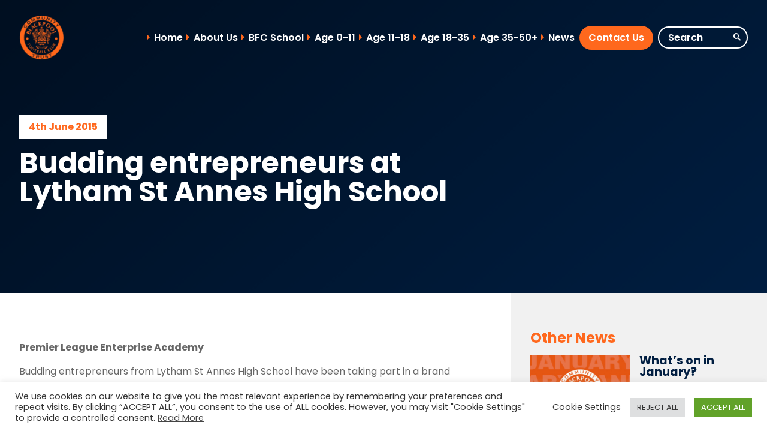

--- FILE ---
content_type: text/html; charset=UTF-8
request_url: https://www.bfcct.co.uk/budding-entrepreneurs-at-lytham-st-annes-high-school/
body_size: 10791
content:
<!DOCTYPE html><html class="no-js" lang="en-GB"><head><meta charset="UTF-8"><meta name="viewport" content="width=device-width, initial-scale=1.0"><link rel="profile" href="https://gmpg.org/xfn/11"><meta name='robots' content='index, follow, max-image-preview:large, max-snippet:-1, max-video-preview:-1' /><link media="all" href="https://www.bfcct.co.uk/wp-content/cache/autoptimize/css/autoptimize_6bec3fd709c7bf1cf7e7d41e45386863.css" rel="stylesheet"><link media="only screen and (max-width: 768px)" href="https://www.bfcct.co.uk/wp-content/cache/autoptimize/css/autoptimize_6fe211f8bb15af76999ce9135805d7af.css" rel="stylesheet"><title>Budding entrepreneurs at Lytham St Annes High School - BFCCT</title><link rel="canonical" href="https://www.bfcct.co.uk/budding-entrepreneurs-at-lytham-st-annes-high-school/" /><meta property="og:locale" content="en_GB" /><meta property="og:type" content="article" /><meta property="og:title" content="Budding entrepreneurs at Lytham St Annes High School - BFCCT" /><meta property="og:url" content="https://www.bfcct.co.uk/budding-entrepreneurs-at-lytham-st-annes-high-school/" /><meta property="og:site_name" content="BFCCT" /><meta property="article:published_time" content="2015-06-04T13:05:38+00:00" /><meta property="article:modified_time" content="2022-05-26T08:31:56+00:00" /><meta name="author" content="Jack Shields" /><meta name="twitter:card" content="summary_large_image" /><meta name="twitter:label1" content="Written by" /><meta name="twitter:data1" content="Jack Shields" /> <script type="application/ld+json" class="yoast-schema-graph">{"@context":"https://schema.org","@graph":[{"@type":"Article","@id":"https://www.bfcct.co.uk/budding-entrepreneurs-at-lytham-st-annes-high-school/#article","isPartOf":{"@id":"https://www.bfcct.co.uk/budding-entrepreneurs-at-lytham-st-annes-high-school/"},"author":{"name":"Jack Shields","@id":"https://www.bfcct.co.uk/#/schema/person/6f9828f1b6c5f8272309337f110978da"},"headline":"Budding entrepreneurs at Lytham St Annes High School","datePublished":"2015-06-04T13:05:38+00:00","dateModified":"2022-05-26T08:31:56+00:00","mainEntityOfPage":{"@id":"https://www.bfcct.co.uk/budding-entrepreneurs-at-lytham-st-annes-high-school/"},"wordCount":8,"publisher":{"@id":"https://www.bfcct.co.uk/#organization"},"articleSection":["Latest News"],"inLanguage":"en-GB"},{"@type":"WebPage","@id":"https://www.bfcct.co.uk/budding-entrepreneurs-at-lytham-st-annes-high-school/","url":"https://www.bfcct.co.uk/budding-entrepreneurs-at-lytham-st-annes-high-school/","name":"Budding entrepreneurs at Lytham St Annes High School - BFCCT","isPartOf":{"@id":"https://www.bfcct.co.uk/#website"},"datePublished":"2015-06-04T13:05:38+00:00","dateModified":"2022-05-26T08:31:56+00:00","breadcrumb":{"@id":"https://www.bfcct.co.uk/budding-entrepreneurs-at-lytham-st-annes-high-school/#breadcrumb"},"inLanguage":"en-GB","potentialAction":[{"@type":"ReadAction","target":["https://www.bfcct.co.uk/budding-entrepreneurs-at-lytham-st-annes-high-school/"]}]},{"@type":"BreadcrumbList","@id":"https://www.bfcct.co.uk/budding-entrepreneurs-at-lytham-st-annes-high-school/#breadcrumb","itemListElement":[{"@type":"ListItem","position":1,"name":"Home","item":"https://www.bfcct.co.uk/"},{"@type":"ListItem","position":2,"name":"News &#038; Events","item":"https://www.bfcct.co.uk/news-events/"},{"@type":"ListItem","position":3,"name":"Budding entrepreneurs at Lytham St Annes High School"}]},{"@type":"WebSite","@id":"https://www.bfcct.co.uk/#website","url":"https://www.bfcct.co.uk/","name":"BFCCT","description":"Blackpool FC Community Trust","publisher":{"@id":"https://www.bfcct.co.uk/#organization"},"potentialAction":[{"@type":"SearchAction","target":{"@type":"EntryPoint","urlTemplate":"https://www.bfcct.co.uk/?s={search_term_string}"},"query-input":{"@type":"PropertyValueSpecification","valueRequired":true,"valueName":"search_term_string"}}],"inLanguage":"en-GB"},{"@type":"Organization","@id":"https://www.bfcct.co.uk/#organization","name":"Blackpool FC Community Trust","alternateName":"BFCCT","url":"https://www.bfcct.co.uk/","logo":{"@type":"ImageObject","inLanguage":"en-GB","@id":"https://www.bfcct.co.uk/#/schema/logo/image/","url":"https://www.bfcct.co.uk/wp-content/uploads/2025/07/Orange-CT-Logo-1-e1753454685137.png","contentUrl":"https://www.bfcct.co.uk/wp-content/uploads/2025/07/Orange-CT-Logo-1-e1753454685137.png","width":512,"height":512,"caption":"Blackpool FC Community Trust"},"image":{"@id":"https://www.bfcct.co.uk/#/schema/logo/image/"}},{"@type":"Person","@id":"https://www.bfcct.co.uk/#/schema/person/6f9828f1b6c5f8272309337f110978da","name":"Jack Shields","url":"https://www.bfcct.co.uk/author/jshields/"}]}</script> <link rel='dns-prefetch' href='//www.googletagmanager.com' /><link rel="alternate" type="application/rss+xml" title="BFCCT &raquo; Feed" href="https://www.bfcct.co.uk/feed/" /><link rel="alternate" type="application/rss+xml" title="BFCCT &raquo; Comments Feed" href="https://www.bfcct.co.uk/comments/feed/" /><link rel="alternate" type="text/calendar" title="BFCCT &raquo; iCal Feed" href="https://www.bfcct.co.uk/programmes/?ical=1" /><link rel="alternate" title="oEmbed (JSON)" type="application/json+oembed" href="https://www.bfcct.co.uk/wp-json/oembed/1.0/embed?url=https%3A%2F%2Fwww.bfcct.co.uk%2Fbudding-entrepreneurs-at-lytham-st-annes-high-school%2F" /><link rel="alternate" title="oEmbed (XML)" type="text/xml+oembed" href="https://www.bfcct.co.uk/wp-json/oembed/1.0/embed?url=https%3A%2F%2Fwww.bfcct.co.uk%2Fbudding-entrepreneurs-at-lytham-st-annes-high-school%2F&#038;format=xml" /> <script src="https://www.bfcct.co.uk/wp/wp-includes/js/jquery/jquery.min.js?ver=3.7.1" id="jquery-core-js"></script> <script id="cookie-law-info-js-extra">var Cli_Data = {"nn_cookie_ids":[],"cookielist":[],"non_necessary_cookies":[],"ccpaEnabled":"","ccpaRegionBased":"","ccpaBarEnabled":"","strictlyEnabled":["necessary","obligatoire"],"ccpaType":"gdpr","js_blocking":"1","custom_integration":"","triggerDomRefresh":"","secure_cookies":""};
var cli_cookiebar_settings = {"animate_speed_hide":"500","animate_speed_show":"500","background":"#FFF","border":"#b1a6a6c2","border_on":"","button_1_button_colour":"#61a229","button_1_button_hover":"#4e8221","button_1_link_colour":"#fff","button_1_as_button":"1","button_1_new_win":"","button_2_button_colour":"#333","button_2_button_hover":"#292929","button_2_link_colour":"#444","button_2_as_button":"","button_2_hidebar":"","button_3_button_colour":"#dedfe0","button_3_button_hover":"#b2b2b3","button_3_link_colour":"#333333","button_3_as_button":"1","button_3_new_win":"","button_4_button_colour":"#000","button_4_button_hover":"#000000","button_4_link_colour":"#333333","button_4_as_button":"","button_7_button_colour":"#61a229","button_7_button_hover":"#4e8221","button_7_link_colour":"#fff","button_7_as_button":"1","button_7_new_win":"","font_family":"inherit","header_fix":"","notify_animate_hide":"1","notify_animate_show":"","notify_div_id":"#cookie-law-info-bar","notify_position_horizontal":"right","notify_position_vertical":"bottom","scroll_close":"","scroll_close_reload":"","accept_close_reload":"","reject_close_reload":"","showagain_tab":"","showagain_background":"#fff","showagain_border":"#000","showagain_div_id":"#cookie-law-info-again","showagain_x_position":"100px","text":"#333333","show_once_yn":"","show_once":"10000","logging_on":"","as_popup":"","popup_overlay":"1","bar_heading_text":"","cookie_bar_as":"banner","popup_showagain_position":"bottom-right","widget_position":"left"};
var log_object = {"ajax_url":"https://www.bfcct.co.uk/wp/wp-admin/admin-ajax.php"};
//# sourceURL=cookie-law-info-js-extra</script> <script id="wc-add-to-cart-js-extra">var wc_add_to_cart_params = {"ajax_url":"/wp/wp-admin/admin-ajax.php","wc_ajax_url":"/?wc-ajax=%%endpoint%%","i18n_view_cart":"View basket","cart_url":"https://www.bfcct.co.uk/cart/","is_cart":"","cart_redirect_after_add":"no"};
//# sourceURL=wc-add-to-cart-js-extra</script> <script id="woocommerce-js-extra">var woocommerce_params = {"ajax_url":"/wp/wp-admin/admin-ajax.php","wc_ajax_url":"/?wc-ajax=%%endpoint%%","i18n_password_show":"Show password","i18n_password_hide":"Hide password"};
//# sourceURL=woocommerce-js-extra</script> 
 <script src="https://www.googletagmanager.com/gtag/js?id=GT-578P67J" id="google_gtagjs-js" async></script> <script id="google_gtagjs-js-after">window.dataLayer = window.dataLayer || [];function gtag(){dataLayer.push(arguments);}
gtag("set","linker",{"domains":["www.bfcct.co.uk"]});
gtag("js", new Date());
gtag("set", "developer_id.dZTNiMT", true);
gtag("config", "GT-578P67J");
//# sourceURL=google_gtagjs-js-after</script> <link rel="https://api.w.org/" href="https://www.bfcct.co.uk/wp-json/" /><link rel="alternate" title="JSON" type="application/json" href="https://www.bfcct.co.uk/wp-json/wp/v2/posts/1449" /><link rel="EditURI" type="application/rsd+xml" title="RSD" href="https://www.bfcct.co.uk/wp/xmlrpc.php?rsd" /><meta name="generator" content="WordPress 6.9" /><meta name="generator" content="WooCommerce 10.4.3" /><link rel='shortlink' href='https://www.bfcct.co.uk/?p=1449' /><meta name="generator" content="Site Kit by Google 1.170.0" /><meta name="tec-api-version" content="v1"><meta name="tec-api-origin" content="https://www.bfcct.co.uk"><link rel="https://theeventscalendar.com/" href="https://www.bfcct.co.uk/wp-json/tribe/events/v1/" /> <noscript><style>.woocommerce-product-gallery{ opacity: 1 !important; }</style></noscript><link rel="icon" href="https://www.bfcct.co.uk/wp-content/uploads/2025/07/cropped-Orange-CT-Logo-e1752568972568-32x32.png" sizes="32x32" /><link rel="icon" href="https://www.bfcct.co.uk/wp-content/uploads/2025/07/cropped-Orange-CT-Logo-e1752568972568-192x192.png" sizes="192x192" /><link rel="apple-touch-icon" href="https://www.bfcct.co.uk/wp-content/uploads/2025/07/cropped-Orange-CT-Logo-e1752568972568-180x180.png" /><meta name="msapplication-TileImage" content="https://www.bfcct.co.uk/wp-content/uploads/2025/07/cropped-Orange-CT-Logo-e1752568972568-270x270.png" /></head><body class="wp-singular post-template-default single single-post postid-1449 single-format-standard wp-theme-bfcct theme-bfcct woocommerce-no-js tribe-no-js"><header id="site-header" class="header-footer-group" role="banner"><div id="main-menu-container" class="container container-fluid"><div class="container"><div class="row row-squeeze middle-xl"><div class="col col-xs-4 col-sm-3 col-md-2 col-lg-1 col-xl-1 col-no-padding-right"> <a href="https://www.bfcct.co.uk"> <img src="https://www.bfcct.co.uk/wp-content/uploads/2025/07/Orange-CT-Logo-e1753456373295.png" alt=""/> </a></div><div class="col col-xs-8 col-sm-9 col-md-10 col-lg-11 col-xl-11 end-xl col-no-padding-left"><nav><ul id="menu-main" class="menu"><li id="menu-item-11476" class="menu-item menu-item-type-post_type menu-item-object-page menu-item-home menu-item-11476"><a href="https://www.bfcct.co.uk/">Home</a></li><li id="menu-item-115" class="menu-item menu-item-type-post_type menu-item-object-page menu-item-115"><a href="https://www.bfcct.co.uk/about-us/">About Us</a></li><li id="menu-item-12170" class="menu-item menu-item-type-post_type menu-item-object-tribe_events menu-item-12170"><a href="https://www.bfcct.co.uk/programme/bfcschool/">BFC School</a></li><li id="menu-item-412" class="menu-item menu-item-type-taxonomy menu-item-object-tribe_events_cat menu-item-412"><a href="https://www.bfcct.co.uk/programmes/category/age-0-11/">Age 0-11</a></li><li id="menu-item-413" class="menu-item menu-item-type-taxonomy menu-item-object-tribe_events_cat menu-item-413"><a href="https://www.bfcct.co.uk/programmes/category/age-11-18/">Age 11-18</a></li><li id="menu-item-414" class="menu-item menu-item-type-taxonomy menu-item-object-tribe_events_cat menu-item-414"><a href="https://www.bfcct.co.uk/programmes/category/age-18-35/">Age 18-35</a></li><li id="menu-item-415" class="menu-item menu-item-type-taxonomy menu-item-object-tribe_events_cat menu-item-415"><a href="https://www.bfcct.co.uk/programmes/category/age-35-50/">Age 35-50+</a></li><li id="menu-item-213" class="menu-item menu-item-type-post_type menu-item-object-page current_page_parent menu-item-213"><a href="https://www.bfcct.co.uk/news-events/">News</a></li><li id="menu-item-114" class="button button-alt-1 menu-item menu-item-type-post_type menu-item-object-page menu-item-114"><a href="https://www.bfcct.co.uk/contact-us/">Contact Us</a></li></ul></nav><div id="nav-search-form"><div class="search-field-container"><form role="search" method="get" class="search-form" action="https://www.bfcct.co.uk/"> <label><span class="screen-reader-text">Search</span></label> <input type="search" class="search-field" aria-label="Search"
 placeholder="Search"
 value="" name="s"/> <button type="submit" class="search-submit">f</button></form></div></div><div id="mobile-menu-control" class="hide-desktop">c</div></div></div></div></div><div id="mega-menu" class="container container-fluid close"><div class="scroll"><div class="container"><div class="row row-squeeze"><nav><ul id="menu-main-1" class="menu"><li class="menu-item menu-item-type-post_type menu-item-object-page menu-item-home menu-item-11476"><a href="https://www.bfcct.co.uk/">Home</a></li><li class="menu-item menu-item-type-post_type menu-item-object-page menu-item-115"><a href="https://www.bfcct.co.uk/about-us/">About Us</a></li><li class="menu-item menu-item-type-post_type menu-item-object-tribe_events menu-item-12170"><a href="https://www.bfcct.co.uk/programme/bfcschool/">BFC School</a></li><li class="menu-item menu-item-type-taxonomy menu-item-object-tribe_events_cat menu-item-412"><a href="https://www.bfcct.co.uk/programmes/category/age-0-11/">Age 0-11</a></li><li class="menu-item menu-item-type-taxonomy menu-item-object-tribe_events_cat menu-item-413"><a href="https://www.bfcct.co.uk/programmes/category/age-11-18/">Age 11-18</a></li><li class="menu-item menu-item-type-taxonomy menu-item-object-tribe_events_cat menu-item-414"><a href="https://www.bfcct.co.uk/programmes/category/age-18-35/">Age 18-35</a></li><li class="menu-item menu-item-type-taxonomy menu-item-object-tribe_events_cat menu-item-415"><a href="https://www.bfcct.co.uk/programmes/category/age-35-50/">Age 35-50+</a></li><li class="menu-item menu-item-type-post_type menu-item-object-page current_page_parent menu-item-213"><a href="https://www.bfcct.co.uk/news-events/">News</a></li><li class="button button-alt-1 menu-item menu-item-type-post_type menu-item-object-page menu-item-114"><a href="https://www.bfcct.co.uk/contact-us/">Contact Us</a></li></ul></nav></div></div></div></div></header><section id="primary" class="content-area"><main id="main" class="site-main"><div class="container container-fluid container-banner container-banner-blue container-banner-reduce"
 style=""><div class="fade"><div class="container"><div class="row row-squeeze middle-xl"><div class="col col-xs-12 col-sm-12 col-md-10 col-lg-8 col-xl-6"><div class="post-date"> 4th June 2015</div><h1>Budding entrepreneurs at Lytham St Annes High School</h1></div></div></div></div></div><div class="container container-fluid container-post"><div class="container"><div class="row row-squeeze"><div class="col col-xs-12 col-sm-12 col-md-8 col-lg-8 col-xl-8 content-col"><div class="container-post-content"><div class="row"><div class="col col-xs-12 col-sm-12 col-md-12 col-lg-12 col-xl-12 col-no-padding"><p><strong>Premier League Enterprise Academy</strong></p><p>Budding entrepreneurs from Lytham St Annes High School have been taking part in a brand new business and enterprise programme delivered by Blackpool FC Community Trust.</p><figure id="attachment_1441" aria-describedby="caption-attachment-1441" style="width: 538px" class="wp-caption aligncenter"><a href="https://www.bfcct.co.uk/wp-content/uploads/2015/06/DSC06838.jpg"><img fetchpriority="high" decoding="async" class=" wp-image-1441" src="https://www.bfcct.co.uk/wp-content/uploads/2015/06/DSC06838.jpg" alt="Pupils from Lytham St Annes High School" width="538" height="404" /></a><figcaption id="caption-attachment-1441" class="wp-caption-text">Pupils from Lytham St Annes High School</figcaption></figure><p>The Enterprise Academy is an exciting new programme for 2015, funded by the Premier League and Sport Relief and delivered by Blackpool Football Club Community Trust.</p><p>Lytham St Annes High School has been amongst the first schools to pilot the new programme which uses Blackpool Football Club as template to give young people an insight into business in the sports industry.</p><p>Students from LSA have been studying the ten core subjects which include business communications, products, services, advertisement, publicity, customer relations and succeeding in the business industry.</p><p>Alongside the business aspects of the programme, a key Enterprise Academy initiative is to improve young people’s personal skills which include, teamwork, communication, problem solving and creativity.</p><p>The programme engages participants into the business industry and endeavours to make the young people more employable after leaving education.</p><p><a href="https://www.bfcct.co.uk/wp-content/uploads/2015/06/DSC06833.jpg"><img decoding="async" class="aligncenter size-full wp-image-1444" src="https://www.bfcct.co.uk/wp-content/uploads/2015/06/DSC06833.jpg" alt="DSC06833" width="5184" height="3888" /></a></p><p>For more information about Premier League Enterprise Academy contact Blackpool FC Community Trust on 01253 348691 or visit the <a href="http://www.blackpoolfccommunitytrust.co.uk/health-education/premier-league-enterprise-academy/">Enterprise Academy</a> section on the Community Tust website.</p></div></div></div></div><div class="col col-xs-12 col-sm-12 col-md-4 col-lg-4 col-xl-4 sidebar-col"><h3 class="post-side-title">Other News</h3><div class="row latest-post"><div class="col col-xs-12 col-sm-12 col-md-12 col-lg-6 col-xl-4 col-no-padding-left"> <a href="https://www.bfcct.co.uk/whats-on-in-january/"> <img src="https://www.bfcct.co.uk/wp-content/uploads/2025/12/coming-up-in-jan-2026-340x340.jpg" alt="https://www.bfcct.co.uk/wp-content/uploads/2025/12/coming-up-in-jan-2026-340x340.jpg"/> </a></div><div class="col col-xs-12 col-sm-12 col-md-12 col-lg-6 col-xl-8 col-no-padding latest-post-content"> <a class="latest-post-title"
 href="https://www.bfcct.co.uk/whats-on-in-january/"><h4>What&#8217;s on in January?</h4> </a><p class="latest-post-excerpt"></p> <a class="latest-post-read" href="https://www.bfcct.co.uk/whats-on-in-january/">Read More</a></div></div><div class="row latest-post"><div class="col col-xs-12 col-sm-12 col-md-12 col-lg-6 col-xl-4 col-no-padding-left"> <a href="https://www.bfcct.co.uk/get-active-in-2026/"> <img src="https://www.bfcct.co.uk/wp-content/uploads/2025/10/DSC0778-340x340.jpg" alt="https://www.bfcct.co.uk/wp-content/uploads/2025/10/DSC0778-340x340.jpg"/> </a></div><div class="col col-xs-12 col-sm-12 col-md-12 col-lg-6 col-xl-8 col-no-padding latest-post-content"> <a class="latest-post-title"
 href="https://www.bfcct.co.uk/get-active-in-2026/"><h4>Get Active in 2026</h4> </a><p class="latest-post-excerpt"></p> <a class="latest-post-read" href="https://www.bfcct.co.uk/get-active-in-2026/">Read More</a></div></div><div class="row latest-post"><div class="col col-xs-12 col-sm-12 col-md-12 col-lg-6 col-xl-4 col-no-padding-left"> <a href="https://www.bfcct.co.uk/a-look-back-at-2025/"> <img src="https://www.bfcct.co.uk/wp-content/uploads/2025/12/A-look-back-at-2025-340x340.png" alt="https://www.bfcct.co.uk/wp-content/uploads/2025/12/A-look-back-at-2025-340x340.png"/> </a></div><div class="col col-xs-12 col-sm-12 col-md-12 col-lg-6 col-xl-8 col-no-padding latest-post-content"> <a class="latest-post-title"
 href="https://www.bfcct.co.uk/a-look-back-at-2025/"><h4>A look back at 2025</h4> </a><p class="latest-post-excerpt"></p> <a class="latest-post-read" href="https://www.bfcct.co.uk/a-look-back-at-2025/">Read More</a></div></div><div class="row latest-post"><div class="col col-xs-12 col-sm-12 col-md-12 col-lg-6 col-xl-4 col-no-padding-left"> <a href="https://www.bfcct.co.uk/club-and-trust-deliver-christmas-joy-to-local-children/"> <img src="https://www.bfcct.co.uk/wp-content/uploads/2026/01/Jess-and-jordan-present-wrapping--340x340.jpg" alt="https://www.bfcct.co.uk/wp-content/uploads/2026/01/Jess-and-jordan-present-wrapping--340x340.jpg"/> </a></div><div class="col col-xs-12 col-sm-12 col-md-12 col-lg-6 col-xl-8 col-no-padding latest-post-content"> <a class="latest-post-title"
 href="https://www.bfcct.co.uk/club-and-trust-deliver-christmas-joy-to-local-children/"><h4>Club and Trust Deliver Christmas Joy to Local Children</h4> </a><p class="latest-post-excerpt"></p> <a class="latest-post-read" href="https://www.bfcct.co.uk/club-and-trust-deliver-christmas-joy-to-local-children/">Read More</a></div></div><div class="row latest-post"><div class="col col-xs-12 col-sm-12 col-md-12 col-lg-6 col-xl-4 col-no-padding-left"> <a href="https://www.bfcct.co.uk/2025-for-blackpool-fc-ladies/"> <img src="https://www.bfcct.co.uk/wp-content/uploads/2025/12/Team-photo-in-current-kit-at-AFC-Blackpool-340x340.jpeg" alt="https://www.bfcct.co.uk/wp-content/uploads/2025/12/Team-photo-in-current-kit-at-AFC-Blackpool-340x340.jpeg"/> </a></div><div class="col col-xs-12 col-sm-12 col-md-12 col-lg-6 col-xl-8 col-no-padding latest-post-content"> <a class="latest-post-title"
 href="https://www.bfcct.co.uk/2025-for-blackpool-fc-ladies/"><h4>2025 for Blackpool FC Ladies</h4> </a><p class="latest-post-excerpt"></p> <a class="latest-post-read" href="https://www.bfcct.co.uk/2025-for-blackpool-fc-ladies/">Read More</a></div></div><div class="row latest-post"><div class="col col-xs-12 col-sm-12 col-md-12 col-lg-6 col-xl-4 col-no-padding-left"> <a href="https://www.bfcct.co.uk/ir-24-25-meet-zach-t/"> <img src="https://www.bfcct.co.uk/wp-content/uploads/2025/11/IMG_2948-340x340.jpg" alt="https://www.bfcct.co.uk/wp-content/uploads/2025/11/IMG_2948-340x340.jpg"/> </a></div><div class="col col-xs-12 col-sm-12 col-md-12 col-lg-6 col-xl-8 col-no-padding latest-post-content"> <a class="latest-post-title"
 href="https://www.bfcct.co.uk/ir-24-25-meet-zach-t/"><h4>IR 24/25: Meet Zach T</h4> </a><p class="latest-post-excerpt"></p> <a class="latest-post-read" href="https://www.bfcct.co.uk/ir-24-25-meet-zach-t/">Read More</a></div></div></div></div></div></div></main></section><footer id="site-footer" class="header-footer-group"><div id="footer-container" class="container container-fluid"><div class="container"><div class="row row-squeeze middle-xl"><div class="col col-xs-12 col-sm-12 col-md-2 col-lg-2 col-xl-2 center-sm"> <a href="https://www.bfcct.co.uk"> <img src="https://www.bfcct.co.uk/wp-content/uploads/2025/07/White-Website.png" alt=""/> </a></div><div class="col col-xs-12 col-sm-12 col-md-10 col-lg-10 col-xl-10 end-xl center-sm"><nav><ul id="menu-footer-1" class="menu"><li id="menu-item-12479" class="menu-item menu-item-type-post_type menu-item-object-page menu-item-12479"><a href="https://www.bfcct.co.uk/job-opportunities/">Job Opportunities</a></li><li id="menu-item-17991" class="menu-item menu-item-type-post_type menu-item-object-page menu-item-17991"><a href="https://www.bfcct.co.uk/bfcct-consent-form/">BFCCT Consent Form</a></li><li id="menu-item-10868" class="menu-item menu-item-type-post_type menu-item-object-page menu-item-10868"><a href="https://www.bfcct.co.uk/all-programmes/">Programmes</a></li><li id="menu-item-11436" class="menu-item menu-item-type-post_type menu-item-object-page menu-item-11436"><a href="https://www.bfcct.co.uk/about-us/policies/">Strategy &#038; Policies</a></li><li id="menu-item-118" class="menu-item menu-item-type-post_type menu-item-object-page menu-item-118"><a href="https://www.bfcct.co.uk/cookie-policy/">Cookie Policy</a></li><li id="menu-item-117" class="menu-item menu-item-type-post_type menu-item-object-page menu-item-privacy-policy menu-item-117"><a rel="privacy-policy" href="https://www.bfcct.co.uk/privacy-policy/">Privacy Policy</a></li><li id="menu-item-121" class="menu-item menu-item-type-post_type menu-item-object-page menu-item-121"><a href="https://www.bfcct.co.uk/terms-of-use/">Terms of Use</a></li></ul></nav><p class="footer-message">Charity Number – 1128235</p></div></div></div></div></footer> <script type="speculationrules">{"prefetch":[{"source":"document","where":{"and":[{"href_matches":"/*"},{"not":{"href_matches":["/wp/wp-*.php","/wp/wp-admin/*","/wp-content/uploads/*","/wp-content/*","/wp-content/plugins/*","/wp-content/themes/bfcct/*","/*\\?(.+)"]}},{"not":{"selector_matches":"a[rel~=\"nofollow\"]"}},{"not":{"selector_matches":".no-prefetch, .no-prefetch a"}}]},"eagerness":"conservative"}]}</script> <div id="cookie-law-info-bar" data-nosnippet="true"><span><div class="cli-bar-container cli-style-v2"><div class="cli-bar-message">We use cookies on our website to give you the most relevant experience by remembering your preferences and repeat visits. By clicking “ACCEPT ALL”, you consent to the use of ALL cookies. However, you may visit "Cookie Settings" to provide a controlled consent. <a href="http://www.base-install.com/cookie-policy/" id="CONSTANT_OPEN_URL" target="_blank" class="cli-plugin-main-link">Read More</a></div><div class="cli-bar-btn_container"><a role='button' class="cli_settings_button" style="margin:0px 10px 0px 5px">Cookie Settings</a><a role='button' id="cookie_action_close_header_reject" class="medium cli-plugin-button cli-plugin-main-button cookie_action_close_header_reject cli_action_button wt-cli-reject-btn" data-cli_action="reject" style="margin:5px 10px 5px 5px">REJECT ALL</a><a id="wt-cli-accept-all-btn" role='button' data-cli_action="accept_all" class="wt-cli-element medium cli-plugin-button wt-cli-accept-all-btn cookie_action_close_header cli_action_button">ACCEPT ALL</a></div></div></span></div><div id="cookie-law-info-again" data-nosnippet="true"><span id="cookie_hdr_showagain">Manage consent</span></div><div class="cli-modal" data-nosnippet="true" id="cliSettingsPopup" tabindex="-1" role="dialog" aria-labelledby="cliSettingsPopup" aria-hidden="true"><div class="cli-modal-dialog" role="document"><div class="cli-modal-content cli-bar-popup"> <button type="button" class="cli-modal-close" id="cliModalClose"> <svg class="" viewBox="0 0 24 24"><path d="M19 6.41l-1.41-1.41-5.59 5.59-5.59-5.59-1.41 1.41 5.59 5.59-5.59 5.59 1.41 1.41 5.59-5.59 5.59 5.59 1.41-1.41-5.59-5.59z"></path><path d="M0 0h24v24h-24z" fill="none"></path></svg> <span class="wt-cli-sr-only">Close</span> </button><div class="cli-modal-body"><div class="cli-container-fluid cli-tab-container"><div class="cli-row"><div class="cli-col-12 cli-align-items-stretch cli-px-0"><div class="cli-privacy-overview"><h4>Privacy Overview</h4><div class="cli-privacy-content"><div class="cli-privacy-content-text">This website uses cookies to improve your experience while you navigate through the website. Out of these, the cookies that are categorized as necessary are stored on your browser as they are essential for the working of basic functionalities of the website. We also use third-party cookies that help us analyze and understand how you use this website. These cookies will be stored in your browser only with your consent. You also have the option to opt-out of these cookies. But opting out of some of these cookies may affect your browsing experience.</div></div> <a class="cli-privacy-readmore" aria-label="Show more" role="button" data-readmore-text="Show more" data-readless-text="Show less"></a></div></div><div class="cli-col-12 cli-align-items-stretch cli-px-0 cli-tab-section-container"><div class="cli-tab-section"><div class="cli-tab-header"> <a role="button" tabindex="0" class="cli-nav-link cli-settings-mobile" data-target="necessary" data-toggle="cli-toggle-tab"> Necessary </a><div class="wt-cli-necessary-checkbox"> <input type="checkbox" class="cli-user-preference-checkbox"  id="wt-cli-checkbox-necessary" data-id="checkbox-necessary" checked="checked"  /> <label class="form-check-label" for="wt-cli-checkbox-necessary">Necessary</label></div> <span class="cli-necessary-caption">Always Enabled</span></div><div class="cli-tab-content"><div class="cli-tab-pane cli-fade" data-id="necessary"><div class="wt-cli-cookie-description"> Necessary cookies are absolutely essential for the website to function properly. These cookies ensure basic functionalities and security features of the website, anonymously.<table class="cookielawinfo-row-cat-table cookielawinfo-winter"><thead><tr><th class="cookielawinfo-column-1">Cookie</th><th class="cookielawinfo-column-3">Duration</th><th class="cookielawinfo-column-4">Description</th></tr></thead><tbody><tr class="cookielawinfo-row"><td class="cookielawinfo-column-1">cookielawinfo-checkbox-analytics</td><td class="cookielawinfo-column-3">11 months</td><td class="cookielawinfo-column-4">This cookie is set by GDPR Cookie Consent plugin. The cookie is used to store the user consent for the cookies in the category "Analytics".</td></tr><tr class="cookielawinfo-row"><td class="cookielawinfo-column-1">cookielawinfo-checkbox-functional</td><td class="cookielawinfo-column-3">11 months</td><td class="cookielawinfo-column-4">The cookie is set by GDPR cookie consent to record the user consent for the cookies in the category "Functional".</td></tr><tr class="cookielawinfo-row"><td class="cookielawinfo-column-1">cookielawinfo-checkbox-necessary</td><td class="cookielawinfo-column-3">11 months</td><td class="cookielawinfo-column-4">This cookie is set by GDPR Cookie Consent plugin. The cookies is used to store the user consent for the cookies in the category "Necessary".</td></tr><tr class="cookielawinfo-row"><td class="cookielawinfo-column-1">cookielawinfo-checkbox-others</td><td class="cookielawinfo-column-3">11 months</td><td class="cookielawinfo-column-4">This cookie is set by GDPR Cookie Consent plugin. The cookie is used to store the user consent for the cookies in the category "Other.</td></tr><tr class="cookielawinfo-row"><td class="cookielawinfo-column-1">cookielawinfo-checkbox-performance</td><td class="cookielawinfo-column-3">11 months</td><td class="cookielawinfo-column-4">This cookie is set by GDPR Cookie Consent plugin. The cookie is used to store the user consent for the cookies in the category "Performance".</td></tr><tr class="cookielawinfo-row"><td class="cookielawinfo-column-1">viewed_cookie_policy</td><td class="cookielawinfo-column-3">11 months</td><td class="cookielawinfo-column-4">The cookie is set by the GDPR Cookie Consent plugin and is used to store whether or not user has consented to the use of cookies. It does not store any personal data.</td></tr></tbody></table></div></div></div></div><div class="cli-tab-section"><div class="cli-tab-header"> <a role="button" tabindex="0" class="cli-nav-link cli-settings-mobile" data-target="functional" data-toggle="cli-toggle-tab"> Functional </a><div class="cli-switch"> <input type="checkbox" id="wt-cli-checkbox-functional" class="cli-user-preference-checkbox"  data-id="checkbox-functional" /> <label for="wt-cli-checkbox-functional" class="cli-slider" data-cli-enable="Enabled" data-cli-disable="Disabled"><span class="wt-cli-sr-only">Functional</span></label></div></div><div class="cli-tab-content"><div class="cli-tab-pane cli-fade" data-id="functional"><div class="wt-cli-cookie-description"> Functional cookies help to perform certain functionalities like sharing the content of the website on social media platforms, collect feedbacks, and other third-party features.</div></div></div></div><div class="cli-tab-section"><div class="cli-tab-header"> <a role="button" tabindex="0" class="cli-nav-link cli-settings-mobile" data-target="performance" data-toggle="cli-toggle-tab"> Performance </a><div class="cli-switch"> <input type="checkbox" id="wt-cli-checkbox-performance" class="cli-user-preference-checkbox"  data-id="checkbox-performance" /> <label for="wt-cli-checkbox-performance" class="cli-slider" data-cli-enable="Enabled" data-cli-disable="Disabled"><span class="wt-cli-sr-only">Performance</span></label></div></div><div class="cli-tab-content"><div class="cli-tab-pane cli-fade" data-id="performance"><div class="wt-cli-cookie-description"> Performance cookies are used to understand and analyze the key performance indexes of the website which helps in delivering a better user experience for the visitors.</div></div></div></div><div class="cli-tab-section"><div class="cli-tab-header"> <a role="button" tabindex="0" class="cli-nav-link cli-settings-mobile" data-target="analytics" data-toggle="cli-toggle-tab"> Analytics </a><div class="cli-switch"> <input type="checkbox" id="wt-cli-checkbox-analytics" class="cli-user-preference-checkbox"  data-id="checkbox-analytics" /> <label for="wt-cli-checkbox-analytics" class="cli-slider" data-cli-enable="Enabled" data-cli-disable="Disabled"><span class="wt-cli-sr-only">Analytics</span></label></div></div><div class="cli-tab-content"><div class="cli-tab-pane cli-fade" data-id="analytics"><div class="wt-cli-cookie-description"> Analytical cookies are used to understand how visitors interact with the website. These cookies help provide information on metrics the number of visitors, bounce rate, traffic source, etc.</div></div></div></div><div class="cli-tab-section"><div class="cli-tab-header"> <a role="button" tabindex="0" class="cli-nav-link cli-settings-mobile" data-target="advertisement" data-toggle="cli-toggle-tab"> Advertisement </a><div class="cli-switch"> <input type="checkbox" id="wt-cli-checkbox-advertisement" class="cli-user-preference-checkbox"  data-id="checkbox-advertisement" /> <label for="wt-cli-checkbox-advertisement" class="cli-slider" data-cli-enable="Enabled" data-cli-disable="Disabled"><span class="wt-cli-sr-only">Advertisement</span></label></div></div><div class="cli-tab-content"><div class="cli-tab-pane cli-fade" data-id="advertisement"><div class="wt-cli-cookie-description"> Advertisement cookies are used to provide visitors with relevant ads and marketing campaigns. These cookies track visitors across websites and collect information to provide customized ads.</div></div></div></div><div class="cli-tab-section"><div class="cli-tab-header"> <a role="button" tabindex="0" class="cli-nav-link cli-settings-mobile" data-target="others" data-toggle="cli-toggle-tab"> Others </a><div class="cli-switch"> <input type="checkbox" id="wt-cli-checkbox-others" class="cli-user-preference-checkbox"  data-id="checkbox-others" /> <label for="wt-cli-checkbox-others" class="cli-slider" data-cli-enable="Enabled" data-cli-disable="Disabled"><span class="wt-cli-sr-only">Others</span></label></div></div><div class="cli-tab-content"><div class="cli-tab-pane cli-fade" data-id="others"><div class="wt-cli-cookie-description"> Other uncategorized cookies are those that are being analyzed and have not been classified into a category as yet.</div></div></div></div></div></div></div></div><div class="cli-modal-footer"><div class="wt-cli-element cli-container-fluid cli-tab-container"><div class="cli-row"><div class="cli-col-12 cli-align-items-stretch cli-px-0"><div class="cli-tab-footer wt-cli-privacy-overview-actions"> <a id="wt-cli-privacy-save-btn" role="button" tabindex="0" data-cli-action="accept" class="wt-cli-privacy-btn cli_setting_save_button wt-cli-privacy-accept-btn cli-btn">SAVE &amp; ACCEPT</a></div></div></div></div></div></div></div></div><div class="cli-modal-backdrop cli-fade cli-settings-overlay"></div><div class="cli-modal-backdrop cli-fade cli-popupbar-overlay"></div>  <script>( function ( body ) {
			'use strict';
			body.className = body.className.replace( /\btribe-no-js\b/, 'tribe-js' );
		} )( document.body );</script> <script>var tribe_l10n_datatables = {"aria":{"sort_ascending":": activate to sort column ascending","sort_descending":": activate to sort column descending"},"length_menu":"Show _MENU_ entries","empty_table":"No data available in table","info":"Showing _START_ to _END_ of _TOTAL_ entries","info_empty":"Showing 0 to 0 of 0 entries","info_filtered":"(filtered from _MAX_ total entries)","zero_records":"No matching records found","search":"Search:","all_selected_text":"All items on this page were selected. ","select_all_link":"Select all pages","clear_selection":"Clear Selection.","pagination":{"all":"All","next":"Next","previous":"Previous"},"select":{"rows":{"0":"","_":": Selected %d rows","1":": Selected 1 row"}},"datepicker":{"dayNames":["Sunday","Monday","Tuesday","Wednesday","Thursday","Friday","Saturday"],"dayNamesShort":["Sun","Mon","Tue","Wed","Thu","Fri","Sat"],"dayNamesMin":["S","M","T","W","T","F","S"],"monthNames":["January","February","March","April","May","June","July","August","September","October","November","December"],"monthNamesShort":["January","February","March","April","May","June","July","August","September","October","November","December"],"monthNamesMin":["Jan","Feb","Mar","Apr","May","Jun","Jul","Aug","Sep","Oct","Nov","Dec"],"nextText":"Next","prevText":"Prev","currentText":"Today","closeText":"Done","today":"Today","clear":"Clear"}};</script> <script>(function () {
			var c = document.body.className;
			c = c.replace(/woocommerce-no-js/, 'woocommerce-js');
			document.body.className = c;
		})();</script> <script src="https://www.bfcct.co.uk/wp/wp-includes/js/dist/hooks.min.js?ver=dd5603f07f9220ed27f1" id="wp-hooks-js"></script> <script src="https://www.bfcct.co.uk/wp/wp-includes/js/dist/i18n.min.js?ver=c26c3dc7bed366793375" id="wp-i18n-js"></script> <script id="wp-i18n-js-after">wp.i18n.setLocaleData( { 'text direction\u0004ltr': [ 'ltr' ] } );
//# sourceURL=wp-i18n-js-after</script> <script id="contact-form-7-js-before">var wpcf7 = {
    "api": {
        "root": "https:\/\/www.bfcct.co.uk\/wp-json\/",
        "namespace": "contact-form-7\/v1"
    },
    "cached": 1
};
//# sourceURL=contact-form-7-js-before</script> <script id="wc-order-attribution-js-extra">var wc_order_attribution = {"params":{"lifetime":1.0e-5,"session":30,"base64":false,"ajaxurl":"https://www.bfcct.co.uk/wp/wp-admin/admin-ajax.php","prefix":"wc_order_attribution_","allowTracking":true},"fields":{"source_type":"current.typ","referrer":"current_add.rf","utm_campaign":"current.cmp","utm_source":"current.src","utm_medium":"current.mdm","utm_content":"current.cnt","utm_id":"current.id","utm_term":"current.trm","utm_source_platform":"current.plt","utm_creative_format":"current.fmt","utm_marketing_tactic":"current.tct","session_entry":"current_add.ep","session_start_time":"current_add.fd","session_pages":"session.pgs","session_count":"udata.vst","user_agent":"udata.uag"}};
//# sourceURL=wc-order-attribution-js-extra</script> <script src="https://www.google.com/recaptcha/api.js?render=6LcaX9cfAAAAAHap0kWVtEot6BxnjhZbhjh5-fzq&amp;ver=3.0" id="google-recaptcha-js"></script> <script src="https://www.bfcct.co.uk/wp/wp-includes/js/dist/vendor/wp-polyfill.min.js?ver=3.15.0" id="wp-polyfill-js"></script> <script id="wpcf7-recaptcha-js-before">var wpcf7_recaptcha = {
    "sitekey": "6LcaX9cfAAAAAHap0kWVtEot6BxnjhZbhjh5-fzq",
    "actions": {
        "homepage": "homepage",
        "contactform": "contactform"
    }
};
//# sourceURL=wpcf7-recaptcha-js-before</script> <script id="wp-emoji-settings" type="application/json">{"baseUrl":"https://s.w.org/images/core/emoji/17.0.2/72x72/","ext":".png","svgUrl":"https://s.w.org/images/core/emoji/17.0.2/svg/","svgExt":".svg","source":{"concatemoji":"https://www.bfcct.co.uk/wp/wp-includes/js/wp-emoji-release.min.js?ver=6.9"}}</script> <script type="module">/*! This file is auto-generated */
const a=JSON.parse(document.getElementById("wp-emoji-settings").textContent),o=(window._wpemojiSettings=a,"wpEmojiSettingsSupports"),s=["flag","emoji"];function i(e){try{var t={supportTests:e,timestamp:(new Date).valueOf()};sessionStorage.setItem(o,JSON.stringify(t))}catch(e){}}function c(e,t,n){e.clearRect(0,0,e.canvas.width,e.canvas.height),e.fillText(t,0,0);t=new Uint32Array(e.getImageData(0,0,e.canvas.width,e.canvas.height).data);e.clearRect(0,0,e.canvas.width,e.canvas.height),e.fillText(n,0,0);const a=new Uint32Array(e.getImageData(0,0,e.canvas.width,e.canvas.height).data);return t.every((e,t)=>e===a[t])}function p(e,t){e.clearRect(0,0,e.canvas.width,e.canvas.height),e.fillText(t,0,0);var n=e.getImageData(16,16,1,1);for(let e=0;e<n.data.length;e++)if(0!==n.data[e])return!1;return!0}function u(e,t,n,a){switch(t){case"flag":return n(e,"\ud83c\udff3\ufe0f\u200d\u26a7\ufe0f","\ud83c\udff3\ufe0f\u200b\u26a7\ufe0f")?!1:!n(e,"\ud83c\udde8\ud83c\uddf6","\ud83c\udde8\u200b\ud83c\uddf6")&&!n(e,"\ud83c\udff4\udb40\udc67\udb40\udc62\udb40\udc65\udb40\udc6e\udb40\udc67\udb40\udc7f","\ud83c\udff4\u200b\udb40\udc67\u200b\udb40\udc62\u200b\udb40\udc65\u200b\udb40\udc6e\u200b\udb40\udc67\u200b\udb40\udc7f");case"emoji":return!a(e,"\ud83e\u1fac8")}return!1}function f(e,t,n,a){let r;const o=(r="undefined"!=typeof WorkerGlobalScope&&self instanceof WorkerGlobalScope?new OffscreenCanvas(300,150):document.createElement("canvas")).getContext("2d",{willReadFrequently:!0}),s=(o.textBaseline="top",o.font="600 32px Arial",{});return e.forEach(e=>{s[e]=t(o,e,n,a)}),s}function r(e){var t=document.createElement("script");t.src=e,t.defer=!0,document.head.appendChild(t)}a.supports={everything:!0,everythingExceptFlag:!0},new Promise(t=>{let n=function(){try{var e=JSON.parse(sessionStorage.getItem(o));if("object"==typeof e&&"number"==typeof e.timestamp&&(new Date).valueOf()<e.timestamp+604800&&"object"==typeof e.supportTests)return e.supportTests}catch(e){}return null}();if(!n){if("undefined"!=typeof Worker&&"undefined"!=typeof OffscreenCanvas&&"undefined"!=typeof URL&&URL.createObjectURL&&"undefined"!=typeof Blob)try{var e="postMessage("+f.toString()+"("+[JSON.stringify(s),u.toString(),c.toString(),p.toString()].join(",")+"));",a=new Blob([e],{type:"text/javascript"});const r=new Worker(URL.createObjectURL(a),{name:"wpTestEmojiSupports"});return void(r.onmessage=e=>{i(n=e.data),r.terminate(),t(n)})}catch(e){}i(n=f(s,u,c,p))}t(n)}).then(e=>{for(const n in e)a.supports[n]=e[n],a.supports.everything=a.supports.everything&&a.supports[n],"flag"!==n&&(a.supports.everythingExceptFlag=a.supports.everythingExceptFlag&&a.supports[n]);var t;a.supports.everythingExceptFlag=a.supports.everythingExceptFlag&&!a.supports.flag,a.supports.everything||((t=a.source||{}).concatemoji?r(t.concatemoji):t.wpemoji&&t.twemoji&&(r(t.twemoji),r(t.wpemoji)))});
//# sourceURL=https://www.bfcct.co.uk/wp/wp-includes/js/wp-emoji-loader.min.js</script> <script defer src="https://www.bfcct.co.uk/wp-content/cache/autoptimize/js/autoptimize_9053847f08fababe765400c943fd968c.js"></script></body></html>

--- FILE ---
content_type: text/html; charset=utf-8
request_url: https://www.google.com/recaptcha/api2/anchor?ar=1&k=6LcaX9cfAAAAAHap0kWVtEot6BxnjhZbhjh5-fzq&co=aHR0cHM6Ly93d3cuYmZjY3QuY28udWs6NDQz&hl=en&v=PoyoqOPhxBO7pBk68S4YbpHZ&size=invisible&anchor-ms=20000&execute-ms=30000&cb=6cy0s2ovnvdd
body_size: 48873
content:
<!DOCTYPE HTML><html dir="ltr" lang="en"><head><meta http-equiv="Content-Type" content="text/html; charset=UTF-8">
<meta http-equiv="X-UA-Compatible" content="IE=edge">
<title>reCAPTCHA</title>
<style type="text/css">
/* cyrillic-ext */
@font-face {
  font-family: 'Roboto';
  font-style: normal;
  font-weight: 400;
  font-stretch: 100%;
  src: url(//fonts.gstatic.com/s/roboto/v48/KFO7CnqEu92Fr1ME7kSn66aGLdTylUAMa3GUBHMdazTgWw.woff2) format('woff2');
  unicode-range: U+0460-052F, U+1C80-1C8A, U+20B4, U+2DE0-2DFF, U+A640-A69F, U+FE2E-FE2F;
}
/* cyrillic */
@font-face {
  font-family: 'Roboto';
  font-style: normal;
  font-weight: 400;
  font-stretch: 100%;
  src: url(//fonts.gstatic.com/s/roboto/v48/KFO7CnqEu92Fr1ME7kSn66aGLdTylUAMa3iUBHMdazTgWw.woff2) format('woff2');
  unicode-range: U+0301, U+0400-045F, U+0490-0491, U+04B0-04B1, U+2116;
}
/* greek-ext */
@font-face {
  font-family: 'Roboto';
  font-style: normal;
  font-weight: 400;
  font-stretch: 100%;
  src: url(//fonts.gstatic.com/s/roboto/v48/KFO7CnqEu92Fr1ME7kSn66aGLdTylUAMa3CUBHMdazTgWw.woff2) format('woff2');
  unicode-range: U+1F00-1FFF;
}
/* greek */
@font-face {
  font-family: 'Roboto';
  font-style: normal;
  font-weight: 400;
  font-stretch: 100%;
  src: url(//fonts.gstatic.com/s/roboto/v48/KFO7CnqEu92Fr1ME7kSn66aGLdTylUAMa3-UBHMdazTgWw.woff2) format('woff2');
  unicode-range: U+0370-0377, U+037A-037F, U+0384-038A, U+038C, U+038E-03A1, U+03A3-03FF;
}
/* math */
@font-face {
  font-family: 'Roboto';
  font-style: normal;
  font-weight: 400;
  font-stretch: 100%;
  src: url(//fonts.gstatic.com/s/roboto/v48/KFO7CnqEu92Fr1ME7kSn66aGLdTylUAMawCUBHMdazTgWw.woff2) format('woff2');
  unicode-range: U+0302-0303, U+0305, U+0307-0308, U+0310, U+0312, U+0315, U+031A, U+0326-0327, U+032C, U+032F-0330, U+0332-0333, U+0338, U+033A, U+0346, U+034D, U+0391-03A1, U+03A3-03A9, U+03B1-03C9, U+03D1, U+03D5-03D6, U+03F0-03F1, U+03F4-03F5, U+2016-2017, U+2034-2038, U+203C, U+2040, U+2043, U+2047, U+2050, U+2057, U+205F, U+2070-2071, U+2074-208E, U+2090-209C, U+20D0-20DC, U+20E1, U+20E5-20EF, U+2100-2112, U+2114-2115, U+2117-2121, U+2123-214F, U+2190, U+2192, U+2194-21AE, U+21B0-21E5, U+21F1-21F2, U+21F4-2211, U+2213-2214, U+2216-22FF, U+2308-230B, U+2310, U+2319, U+231C-2321, U+2336-237A, U+237C, U+2395, U+239B-23B7, U+23D0, U+23DC-23E1, U+2474-2475, U+25AF, U+25B3, U+25B7, U+25BD, U+25C1, U+25CA, U+25CC, U+25FB, U+266D-266F, U+27C0-27FF, U+2900-2AFF, U+2B0E-2B11, U+2B30-2B4C, U+2BFE, U+3030, U+FF5B, U+FF5D, U+1D400-1D7FF, U+1EE00-1EEFF;
}
/* symbols */
@font-face {
  font-family: 'Roboto';
  font-style: normal;
  font-weight: 400;
  font-stretch: 100%;
  src: url(//fonts.gstatic.com/s/roboto/v48/KFO7CnqEu92Fr1ME7kSn66aGLdTylUAMaxKUBHMdazTgWw.woff2) format('woff2');
  unicode-range: U+0001-000C, U+000E-001F, U+007F-009F, U+20DD-20E0, U+20E2-20E4, U+2150-218F, U+2190, U+2192, U+2194-2199, U+21AF, U+21E6-21F0, U+21F3, U+2218-2219, U+2299, U+22C4-22C6, U+2300-243F, U+2440-244A, U+2460-24FF, U+25A0-27BF, U+2800-28FF, U+2921-2922, U+2981, U+29BF, U+29EB, U+2B00-2BFF, U+4DC0-4DFF, U+FFF9-FFFB, U+10140-1018E, U+10190-1019C, U+101A0, U+101D0-101FD, U+102E0-102FB, U+10E60-10E7E, U+1D2C0-1D2D3, U+1D2E0-1D37F, U+1F000-1F0FF, U+1F100-1F1AD, U+1F1E6-1F1FF, U+1F30D-1F30F, U+1F315, U+1F31C, U+1F31E, U+1F320-1F32C, U+1F336, U+1F378, U+1F37D, U+1F382, U+1F393-1F39F, U+1F3A7-1F3A8, U+1F3AC-1F3AF, U+1F3C2, U+1F3C4-1F3C6, U+1F3CA-1F3CE, U+1F3D4-1F3E0, U+1F3ED, U+1F3F1-1F3F3, U+1F3F5-1F3F7, U+1F408, U+1F415, U+1F41F, U+1F426, U+1F43F, U+1F441-1F442, U+1F444, U+1F446-1F449, U+1F44C-1F44E, U+1F453, U+1F46A, U+1F47D, U+1F4A3, U+1F4B0, U+1F4B3, U+1F4B9, U+1F4BB, U+1F4BF, U+1F4C8-1F4CB, U+1F4D6, U+1F4DA, U+1F4DF, U+1F4E3-1F4E6, U+1F4EA-1F4ED, U+1F4F7, U+1F4F9-1F4FB, U+1F4FD-1F4FE, U+1F503, U+1F507-1F50B, U+1F50D, U+1F512-1F513, U+1F53E-1F54A, U+1F54F-1F5FA, U+1F610, U+1F650-1F67F, U+1F687, U+1F68D, U+1F691, U+1F694, U+1F698, U+1F6AD, U+1F6B2, U+1F6B9-1F6BA, U+1F6BC, U+1F6C6-1F6CF, U+1F6D3-1F6D7, U+1F6E0-1F6EA, U+1F6F0-1F6F3, U+1F6F7-1F6FC, U+1F700-1F7FF, U+1F800-1F80B, U+1F810-1F847, U+1F850-1F859, U+1F860-1F887, U+1F890-1F8AD, U+1F8B0-1F8BB, U+1F8C0-1F8C1, U+1F900-1F90B, U+1F93B, U+1F946, U+1F984, U+1F996, U+1F9E9, U+1FA00-1FA6F, U+1FA70-1FA7C, U+1FA80-1FA89, U+1FA8F-1FAC6, U+1FACE-1FADC, U+1FADF-1FAE9, U+1FAF0-1FAF8, U+1FB00-1FBFF;
}
/* vietnamese */
@font-face {
  font-family: 'Roboto';
  font-style: normal;
  font-weight: 400;
  font-stretch: 100%;
  src: url(//fonts.gstatic.com/s/roboto/v48/KFO7CnqEu92Fr1ME7kSn66aGLdTylUAMa3OUBHMdazTgWw.woff2) format('woff2');
  unicode-range: U+0102-0103, U+0110-0111, U+0128-0129, U+0168-0169, U+01A0-01A1, U+01AF-01B0, U+0300-0301, U+0303-0304, U+0308-0309, U+0323, U+0329, U+1EA0-1EF9, U+20AB;
}
/* latin-ext */
@font-face {
  font-family: 'Roboto';
  font-style: normal;
  font-weight: 400;
  font-stretch: 100%;
  src: url(//fonts.gstatic.com/s/roboto/v48/KFO7CnqEu92Fr1ME7kSn66aGLdTylUAMa3KUBHMdazTgWw.woff2) format('woff2');
  unicode-range: U+0100-02BA, U+02BD-02C5, U+02C7-02CC, U+02CE-02D7, U+02DD-02FF, U+0304, U+0308, U+0329, U+1D00-1DBF, U+1E00-1E9F, U+1EF2-1EFF, U+2020, U+20A0-20AB, U+20AD-20C0, U+2113, U+2C60-2C7F, U+A720-A7FF;
}
/* latin */
@font-face {
  font-family: 'Roboto';
  font-style: normal;
  font-weight: 400;
  font-stretch: 100%;
  src: url(//fonts.gstatic.com/s/roboto/v48/KFO7CnqEu92Fr1ME7kSn66aGLdTylUAMa3yUBHMdazQ.woff2) format('woff2');
  unicode-range: U+0000-00FF, U+0131, U+0152-0153, U+02BB-02BC, U+02C6, U+02DA, U+02DC, U+0304, U+0308, U+0329, U+2000-206F, U+20AC, U+2122, U+2191, U+2193, U+2212, U+2215, U+FEFF, U+FFFD;
}
/* cyrillic-ext */
@font-face {
  font-family: 'Roboto';
  font-style: normal;
  font-weight: 500;
  font-stretch: 100%;
  src: url(//fonts.gstatic.com/s/roboto/v48/KFO7CnqEu92Fr1ME7kSn66aGLdTylUAMa3GUBHMdazTgWw.woff2) format('woff2');
  unicode-range: U+0460-052F, U+1C80-1C8A, U+20B4, U+2DE0-2DFF, U+A640-A69F, U+FE2E-FE2F;
}
/* cyrillic */
@font-face {
  font-family: 'Roboto';
  font-style: normal;
  font-weight: 500;
  font-stretch: 100%;
  src: url(//fonts.gstatic.com/s/roboto/v48/KFO7CnqEu92Fr1ME7kSn66aGLdTylUAMa3iUBHMdazTgWw.woff2) format('woff2');
  unicode-range: U+0301, U+0400-045F, U+0490-0491, U+04B0-04B1, U+2116;
}
/* greek-ext */
@font-face {
  font-family: 'Roboto';
  font-style: normal;
  font-weight: 500;
  font-stretch: 100%;
  src: url(//fonts.gstatic.com/s/roboto/v48/KFO7CnqEu92Fr1ME7kSn66aGLdTylUAMa3CUBHMdazTgWw.woff2) format('woff2');
  unicode-range: U+1F00-1FFF;
}
/* greek */
@font-face {
  font-family: 'Roboto';
  font-style: normal;
  font-weight: 500;
  font-stretch: 100%;
  src: url(//fonts.gstatic.com/s/roboto/v48/KFO7CnqEu92Fr1ME7kSn66aGLdTylUAMa3-UBHMdazTgWw.woff2) format('woff2');
  unicode-range: U+0370-0377, U+037A-037F, U+0384-038A, U+038C, U+038E-03A1, U+03A3-03FF;
}
/* math */
@font-face {
  font-family: 'Roboto';
  font-style: normal;
  font-weight: 500;
  font-stretch: 100%;
  src: url(//fonts.gstatic.com/s/roboto/v48/KFO7CnqEu92Fr1ME7kSn66aGLdTylUAMawCUBHMdazTgWw.woff2) format('woff2');
  unicode-range: U+0302-0303, U+0305, U+0307-0308, U+0310, U+0312, U+0315, U+031A, U+0326-0327, U+032C, U+032F-0330, U+0332-0333, U+0338, U+033A, U+0346, U+034D, U+0391-03A1, U+03A3-03A9, U+03B1-03C9, U+03D1, U+03D5-03D6, U+03F0-03F1, U+03F4-03F5, U+2016-2017, U+2034-2038, U+203C, U+2040, U+2043, U+2047, U+2050, U+2057, U+205F, U+2070-2071, U+2074-208E, U+2090-209C, U+20D0-20DC, U+20E1, U+20E5-20EF, U+2100-2112, U+2114-2115, U+2117-2121, U+2123-214F, U+2190, U+2192, U+2194-21AE, U+21B0-21E5, U+21F1-21F2, U+21F4-2211, U+2213-2214, U+2216-22FF, U+2308-230B, U+2310, U+2319, U+231C-2321, U+2336-237A, U+237C, U+2395, U+239B-23B7, U+23D0, U+23DC-23E1, U+2474-2475, U+25AF, U+25B3, U+25B7, U+25BD, U+25C1, U+25CA, U+25CC, U+25FB, U+266D-266F, U+27C0-27FF, U+2900-2AFF, U+2B0E-2B11, U+2B30-2B4C, U+2BFE, U+3030, U+FF5B, U+FF5D, U+1D400-1D7FF, U+1EE00-1EEFF;
}
/* symbols */
@font-face {
  font-family: 'Roboto';
  font-style: normal;
  font-weight: 500;
  font-stretch: 100%;
  src: url(//fonts.gstatic.com/s/roboto/v48/KFO7CnqEu92Fr1ME7kSn66aGLdTylUAMaxKUBHMdazTgWw.woff2) format('woff2');
  unicode-range: U+0001-000C, U+000E-001F, U+007F-009F, U+20DD-20E0, U+20E2-20E4, U+2150-218F, U+2190, U+2192, U+2194-2199, U+21AF, U+21E6-21F0, U+21F3, U+2218-2219, U+2299, U+22C4-22C6, U+2300-243F, U+2440-244A, U+2460-24FF, U+25A0-27BF, U+2800-28FF, U+2921-2922, U+2981, U+29BF, U+29EB, U+2B00-2BFF, U+4DC0-4DFF, U+FFF9-FFFB, U+10140-1018E, U+10190-1019C, U+101A0, U+101D0-101FD, U+102E0-102FB, U+10E60-10E7E, U+1D2C0-1D2D3, U+1D2E0-1D37F, U+1F000-1F0FF, U+1F100-1F1AD, U+1F1E6-1F1FF, U+1F30D-1F30F, U+1F315, U+1F31C, U+1F31E, U+1F320-1F32C, U+1F336, U+1F378, U+1F37D, U+1F382, U+1F393-1F39F, U+1F3A7-1F3A8, U+1F3AC-1F3AF, U+1F3C2, U+1F3C4-1F3C6, U+1F3CA-1F3CE, U+1F3D4-1F3E0, U+1F3ED, U+1F3F1-1F3F3, U+1F3F5-1F3F7, U+1F408, U+1F415, U+1F41F, U+1F426, U+1F43F, U+1F441-1F442, U+1F444, U+1F446-1F449, U+1F44C-1F44E, U+1F453, U+1F46A, U+1F47D, U+1F4A3, U+1F4B0, U+1F4B3, U+1F4B9, U+1F4BB, U+1F4BF, U+1F4C8-1F4CB, U+1F4D6, U+1F4DA, U+1F4DF, U+1F4E3-1F4E6, U+1F4EA-1F4ED, U+1F4F7, U+1F4F9-1F4FB, U+1F4FD-1F4FE, U+1F503, U+1F507-1F50B, U+1F50D, U+1F512-1F513, U+1F53E-1F54A, U+1F54F-1F5FA, U+1F610, U+1F650-1F67F, U+1F687, U+1F68D, U+1F691, U+1F694, U+1F698, U+1F6AD, U+1F6B2, U+1F6B9-1F6BA, U+1F6BC, U+1F6C6-1F6CF, U+1F6D3-1F6D7, U+1F6E0-1F6EA, U+1F6F0-1F6F3, U+1F6F7-1F6FC, U+1F700-1F7FF, U+1F800-1F80B, U+1F810-1F847, U+1F850-1F859, U+1F860-1F887, U+1F890-1F8AD, U+1F8B0-1F8BB, U+1F8C0-1F8C1, U+1F900-1F90B, U+1F93B, U+1F946, U+1F984, U+1F996, U+1F9E9, U+1FA00-1FA6F, U+1FA70-1FA7C, U+1FA80-1FA89, U+1FA8F-1FAC6, U+1FACE-1FADC, U+1FADF-1FAE9, U+1FAF0-1FAF8, U+1FB00-1FBFF;
}
/* vietnamese */
@font-face {
  font-family: 'Roboto';
  font-style: normal;
  font-weight: 500;
  font-stretch: 100%;
  src: url(//fonts.gstatic.com/s/roboto/v48/KFO7CnqEu92Fr1ME7kSn66aGLdTylUAMa3OUBHMdazTgWw.woff2) format('woff2');
  unicode-range: U+0102-0103, U+0110-0111, U+0128-0129, U+0168-0169, U+01A0-01A1, U+01AF-01B0, U+0300-0301, U+0303-0304, U+0308-0309, U+0323, U+0329, U+1EA0-1EF9, U+20AB;
}
/* latin-ext */
@font-face {
  font-family: 'Roboto';
  font-style: normal;
  font-weight: 500;
  font-stretch: 100%;
  src: url(//fonts.gstatic.com/s/roboto/v48/KFO7CnqEu92Fr1ME7kSn66aGLdTylUAMa3KUBHMdazTgWw.woff2) format('woff2');
  unicode-range: U+0100-02BA, U+02BD-02C5, U+02C7-02CC, U+02CE-02D7, U+02DD-02FF, U+0304, U+0308, U+0329, U+1D00-1DBF, U+1E00-1E9F, U+1EF2-1EFF, U+2020, U+20A0-20AB, U+20AD-20C0, U+2113, U+2C60-2C7F, U+A720-A7FF;
}
/* latin */
@font-face {
  font-family: 'Roboto';
  font-style: normal;
  font-weight: 500;
  font-stretch: 100%;
  src: url(//fonts.gstatic.com/s/roboto/v48/KFO7CnqEu92Fr1ME7kSn66aGLdTylUAMa3yUBHMdazQ.woff2) format('woff2');
  unicode-range: U+0000-00FF, U+0131, U+0152-0153, U+02BB-02BC, U+02C6, U+02DA, U+02DC, U+0304, U+0308, U+0329, U+2000-206F, U+20AC, U+2122, U+2191, U+2193, U+2212, U+2215, U+FEFF, U+FFFD;
}
/* cyrillic-ext */
@font-face {
  font-family: 'Roboto';
  font-style: normal;
  font-weight: 900;
  font-stretch: 100%;
  src: url(//fonts.gstatic.com/s/roboto/v48/KFO7CnqEu92Fr1ME7kSn66aGLdTylUAMa3GUBHMdazTgWw.woff2) format('woff2');
  unicode-range: U+0460-052F, U+1C80-1C8A, U+20B4, U+2DE0-2DFF, U+A640-A69F, U+FE2E-FE2F;
}
/* cyrillic */
@font-face {
  font-family: 'Roboto';
  font-style: normal;
  font-weight: 900;
  font-stretch: 100%;
  src: url(//fonts.gstatic.com/s/roboto/v48/KFO7CnqEu92Fr1ME7kSn66aGLdTylUAMa3iUBHMdazTgWw.woff2) format('woff2');
  unicode-range: U+0301, U+0400-045F, U+0490-0491, U+04B0-04B1, U+2116;
}
/* greek-ext */
@font-face {
  font-family: 'Roboto';
  font-style: normal;
  font-weight: 900;
  font-stretch: 100%;
  src: url(//fonts.gstatic.com/s/roboto/v48/KFO7CnqEu92Fr1ME7kSn66aGLdTylUAMa3CUBHMdazTgWw.woff2) format('woff2');
  unicode-range: U+1F00-1FFF;
}
/* greek */
@font-face {
  font-family: 'Roboto';
  font-style: normal;
  font-weight: 900;
  font-stretch: 100%;
  src: url(//fonts.gstatic.com/s/roboto/v48/KFO7CnqEu92Fr1ME7kSn66aGLdTylUAMa3-UBHMdazTgWw.woff2) format('woff2');
  unicode-range: U+0370-0377, U+037A-037F, U+0384-038A, U+038C, U+038E-03A1, U+03A3-03FF;
}
/* math */
@font-face {
  font-family: 'Roboto';
  font-style: normal;
  font-weight: 900;
  font-stretch: 100%;
  src: url(//fonts.gstatic.com/s/roboto/v48/KFO7CnqEu92Fr1ME7kSn66aGLdTylUAMawCUBHMdazTgWw.woff2) format('woff2');
  unicode-range: U+0302-0303, U+0305, U+0307-0308, U+0310, U+0312, U+0315, U+031A, U+0326-0327, U+032C, U+032F-0330, U+0332-0333, U+0338, U+033A, U+0346, U+034D, U+0391-03A1, U+03A3-03A9, U+03B1-03C9, U+03D1, U+03D5-03D6, U+03F0-03F1, U+03F4-03F5, U+2016-2017, U+2034-2038, U+203C, U+2040, U+2043, U+2047, U+2050, U+2057, U+205F, U+2070-2071, U+2074-208E, U+2090-209C, U+20D0-20DC, U+20E1, U+20E5-20EF, U+2100-2112, U+2114-2115, U+2117-2121, U+2123-214F, U+2190, U+2192, U+2194-21AE, U+21B0-21E5, U+21F1-21F2, U+21F4-2211, U+2213-2214, U+2216-22FF, U+2308-230B, U+2310, U+2319, U+231C-2321, U+2336-237A, U+237C, U+2395, U+239B-23B7, U+23D0, U+23DC-23E1, U+2474-2475, U+25AF, U+25B3, U+25B7, U+25BD, U+25C1, U+25CA, U+25CC, U+25FB, U+266D-266F, U+27C0-27FF, U+2900-2AFF, U+2B0E-2B11, U+2B30-2B4C, U+2BFE, U+3030, U+FF5B, U+FF5D, U+1D400-1D7FF, U+1EE00-1EEFF;
}
/* symbols */
@font-face {
  font-family: 'Roboto';
  font-style: normal;
  font-weight: 900;
  font-stretch: 100%;
  src: url(//fonts.gstatic.com/s/roboto/v48/KFO7CnqEu92Fr1ME7kSn66aGLdTylUAMaxKUBHMdazTgWw.woff2) format('woff2');
  unicode-range: U+0001-000C, U+000E-001F, U+007F-009F, U+20DD-20E0, U+20E2-20E4, U+2150-218F, U+2190, U+2192, U+2194-2199, U+21AF, U+21E6-21F0, U+21F3, U+2218-2219, U+2299, U+22C4-22C6, U+2300-243F, U+2440-244A, U+2460-24FF, U+25A0-27BF, U+2800-28FF, U+2921-2922, U+2981, U+29BF, U+29EB, U+2B00-2BFF, U+4DC0-4DFF, U+FFF9-FFFB, U+10140-1018E, U+10190-1019C, U+101A0, U+101D0-101FD, U+102E0-102FB, U+10E60-10E7E, U+1D2C0-1D2D3, U+1D2E0-1D37F, U+1F000-1F0FF, U+1F100-1F1AD, U+1F1E6-1F1FF, U+1F30D-1F30F, U+1F315, U+1F31C, U+1F31E, U+1F320-1F32C, U+1F336, U+1F378, U+1F37D, U+1F382, U+1F393-1F39F, U+1F3A7-1F3A8, U+1F3AC-1F3AF, U+1F3C2, U+1F3C4-1F3C6, U+1F3CA-1F3CE, U+1F3D4-1F3E0, U+1F3ED, U+1F3F1-1F3F3, U+1F3F5-1F3F7, U+1F408, U+1F415, U+1F41F, U+1F426, U+1F43F, U+1F441-1F442, U+1F444, U+1F446-1F449, U+1F44C-1F44E, U+1F453, U+1F46A, U+1F47D, U+1F4A3, U+1F4B0, U+1F4B3, U+1F4B9, U+1F4BB, U+1F4BF, U+1F4C8-1F4CB, U+1F4D6, U+1F4DA, U+1F4DF, U+1F4E3-1F4E6, U+1F4EA-1F4ED, U+1F4F7, U+1F4F9-1F4FB, U+1F4FD-1F4FE, U+1F503, U+1F507-1F50B, U+1F50D, U+1F512-1F513, U+1F53E-1F54A, U+1F54F-1F5FA, U+1F610, U+1F650-1F67F, U+1F687, U+1F68D, U+1F691, U+1F694, U+1F698, U+1F6AD, U+1F6B2, U+1F6B9-1F6BA, U+1F6BC, U+1F6C6-1F6CF, U+1F6D3-1F6D7, U+1F6E0-1F6EA, U+1F6F0-1F6F3, U+1F6F7-1F6FC, U+1F700-1F7FF, U+1F800-1F80B, U+1F810-1F847, U+1F850-1F859, U+1F860-1F887, U+1F890-1F8AD, U+1F8B0-1F8BB, U+1F8C0-1F8C1, U+1F900-1F90B, U+1F93B, U+1F946, U+1F984, U+1F996, U+1F9E9, U+1FA00-1FA6F, U+1FA70-1FA7C, U+1FA80-1FA89, U+1FA8F-1FAC6, U+1FACE-1FADC, U+1FADF-1FAE9, U+1FAF0-1FAF8, U+1FB00-1FBFF;
}
/* vietnamese */
@font-face {
  font-family: 'Roboto';
  font-style: normal;
  font-weight: 900;
  font-stretch: 100%;
  src: url(//fonts.gstatic.com/s/roboto/v48/KFO7CnqEu92Fr1ME7kSn66aGLdTylUAMa3OUBHMdazTgWw.woff2) format('woff2');
  unicode-range: U+0102-0103, U+0110-0111, U+0128-0129, U+0168-0169, U+01A0-01A1, U+01AF-01B0, U+0300-0301, U+0303-0304, U+0308-0309, U+0323, U+0329, U+1EA0-1EF9, U+20AB;
}
/* latin-ext */
@font-face {
  font-family: 'Roboto';
  font-style: normal;
  font-weight: 900;
  font-stretch: 100%;
  src: url(//fonts.gstatic.com/s/roboto/v48/KFO7CnqEu92Fr1ME7kSn66aGLdTylUAMa3KUBHMdazTgWw.woff2) format('woff2');
  unicode-range: U+0100-02BA, U+02BD-02C5, U+02C7-02CC, U+02CE-02D7, U+02DD-02FF, U+0304, U+0308, U+0329, U+1D00-1DBF, U+1E00-1E9F, U+1EF2-1EFF, U+2020, U+20A0-20AB, U+20AD-20C0, U+2113, U+2C60-2C7F, U+A720-A7FF;
}
/* latin */
@font-face {
  font-family: 'Roboto';
  font-style: normal;
  font-weight: 900;
  font-stretch: 100%;
  src: url(//fonts.gstatic.com/s/roboto/v48/KFO7CnqEu92Fr1ME7kSn66aGLdTylUAMa3yUBHMdazQ.woff2) format('woff2');
  unicode-range: U+0000-00FF, U+0131, U+0152-0153, U+02BB-02BC, U+02C6, U+02DA, U+02DC, U+0304, U+0308, U+0329, U+2000-206F, U+20AC, U+2122, U+2191, U+2193, U+2212, U+2215, U+FEFF, U+FFFD;
}

</style>
<link rel="stylesheet" type="text/css" href="https://www.gstatic.com/recaptcha/releases/PoyoqOPhxBO7pBk68S4YbpHZ/styles__ltr.css">
<script nonce="4ElK7zYk8kQH1B-4Y-vCQw" type="text/javascript">window['__recaptcha_api'] = 'https://www.google.com/recaptcha/api2/';</script>
<script type="text/javascript" src="https://www.gstatic.com/recaptcha/releases/PoyoqOPhxBO7pBk68S4YbpHZ/recaptcha__en.js" nonce="4ElK7zYk8kQH1B-4Y-vCQw">
      
    </script></head>
<body><div id="rc-anchor-alert" class="rc-anchor-alert"></div>
<input type="hidden" id="recaptcha-token" value="[base64]">
<script type="text/javascript" nonce="4ElK7zYk8kQH1B-4Y-vCQw">
      recaptcha.anchor.Main.init("[\x22ainput\x22,[\x22bgdata\x22,\x22\x22,\[base64]/[base64]/bmV3IFpbdF0obVswXSk6Sz09Mj9uZXcgWlt0XShtWzBdLG1bMV0pOks9PTM/bmV3IFpbdF0obVswXSxtWzFdLG1bMl0pOks9PTQ/[base64]/[base64]/[base64]/[base64]/[base64]/[base64]/[base64]/[base64]/[base64]/[base64]/[base64]/[base64]/[base64]/[base64]\\u003d\\u003d\x22,\[base64]\\u003d\\u003d\x22,\x22w71OwpvDnsOdwrgpGm3DjB4awr0eL8O2THdvXcK6wo9KTcO7wr/DosOAAk7CosKvw47CggbDhcKqw63Dh8K4wo8ewqpyclZUw6LChgtbfMKHw4nCicK/ZMOMw4rDgMKPwqNWQHJ1DsKrHsKYwp0TLsOyIMOHLcO2w5HDulbClmzDqcK3wrTChsKOwpB8fMO4wr/Dg0cMOx3Cmyg3w7spwoUZwqzCkl7CkcOJw53DsnRVwrrCqcOJGT/Cm8O9w5JEwrrCjSVow5tXwpIfw7pRw6vDnsO4cMOSwrw6wpFzBcK6CcOiSCXCuFLDnsO+T8K2bsK/wrJ5w61hM8OPw6cpwql4w4w7O8Kkw6/CtsOZY0sNw5kAwrzDjsO4LcOLw7HCm8K0wodIwpjDmsKmw6LDicOICAY+wpFvw6gxFg5Mw4ZoOsOdMcOhwppywrNuwq3CvsK0wps8JMKtwr/CrsKbMm7DrcK9dQtQw5B/MF/CncO4G8OhwqLDgcKew7rDpi0ow5vCs8KswqgLw6jCmALCm8OIwq3CkMKDwqcuMSXCsGNIasOubcKgaMKCA8OOXsO7w65QEAXDnMK8bMOWbSt3A8Ktw4wLw63Ch8Kwwqcww7PDmcO7w7/DrF1sQwRKVDxwKy7Dl8O3w5rCrcO8UhZEACLCnsKGKklTw75ZZ3JYw7QeQy9YDMKHw7/CojEZaMOmY8OxY8K2w6pxw7PDrSZAw5vDpsOyW8KWFcKDI8O/wpw3RSDCk1bCusKnVMOwARvDlWkQNC1Kwr4ww6TDncKTw7tzUMOQwqhzw6XCihZFwoPDkDTDt8ObMx1Lwp14EU5Fw5jCk2vDn8K6OcKfWRc3dMOiwpfCgwrCusKERMKFwpXCqkzDrnQyMsKiGVTCl8Kgwo0AwrLDrE/[base64]/[base64]/wrbDs2HDmsOHw7fDu8KVwqnDpsKYwp9JYcK4KkJvwqELXkJnw7sBwrPDvMKfw7JeD8KeSMOxOsKDHVPCg2LDqh5nw5vCrsOFfSEGcFzDniZjKWrCq8KGfHfDqz3DtV/CgFg7w59YcDnCvcO4RMKew6fCjMKHw7DCoWwZDcKGSQ/Dn8K9w4PCii/CgyjCpMOXTcO8YcKdw5FKwqfCkz1CFy54w75Tw5ZYFl9IS0ZVw6c8w5p/w5DDtnMOIF7CvsKyw7pPwokpwr/CpsKGwovDssKkV8O9XSlPw5dNwoovw7kmw7c+w5rDr2XCulHCvsO0w5JLDlBww7rDnMKVccOmQntnw7URFx0kZsOtT0AVb8OFIMOhwp/DjMKnUFTChMKTdTt0AFN8w4rCrg7DkUTDoVQOaMKueCfCtFtFa8KeOsOjM8OIw6fDscKzInQxw6TChMOZw4xaZ0tlalnCvQpPw4bCrsKqcVvCiltvGSTDi1XDpsKEAR9sPX3Dvntfw6wvwofCnMKfwr/Dg1jCuMKwAsOXw7LCjBYHwprCtCTDo11iSkjDvgszwqYZBsOHw44uw4tcwrUjw5ozw7tJDMO+w5sxw5LDtR0fF2zCt8KhQsO0DcKZw48FEcOwfjPCj0I4wpHCth/DswJNwrA/[base64]/Dr2TCh8OZwoXCiwVtYcKTbMKDw7RCYcK0w5A8XcK9wpDCkjtTVn8zPkfDnQJFwqE6X3A7WDM4w5sDwqXDiTRLH8OsQTTDqyXCq3HDp8Kob8KXw5lzcBY/wpAwcFI9ZcOcW0E6wrrDkwJbwpB8T8KkESMCHsOlw4PDoMO4w4PDuMKCYMO+woAmaMK/w6nDlMOGwrjDvGMgdxTDikcJwqLCv0jDgQsEwqkFC8OnwpLDsMOOw6XCmsO6M1DDuGYhw67Du8OJO8OLw5w3w4zDrWjDrwLCnn/ColFhUMO6dSnDrAVUw77DtlUtwrZPw6U+HVTDtsOOIMKlZcKfZsOfSsKZTMO3ehZ+DcKsdcOCY2tPw6jChCPClFHCpTHDj2zDlWNqw5IzOcO0aF8Qw5vDjRF9F1zCgwQrwrDCijbDl8Ktw6XDuF4jw4nCiTg5wrvCoMOWwrrDoMKIJEvCn8O1FCxUw5oawoFPw7/DuG/Csj7DnklKWcKHw6AOcMOTwokOVVTDqMO1NCJae8KZwpbDjgHCsA8/VnRvwpHCjsO+WcOsw7prwrVgwpAuw5NCWsO5w7bDv8OcBBrDhsOHwqrCscOhMn3CsMKmwq/CoBPDtWXDusONfjgkAsKxw61Iw4jDinLDmsOmL8OoVlrDlkHDncKOF8OTLW8hw5kHbMOlwokYB8OVXiQJwqnCuMOjwpF5wqAbe0DDrQ4Aw7/[base64]/TGDCpsO9C8OcMMK5V3TCq8KkHsKzRG7Dki/Ds8OpNsKVwoBOwqXCq8O9w6rDhBI1I1HDlnARwp3CscKhY8KXwoHDqjDCmcOYwqjDq8KNKVvCqcOqCkYxw7UWA3DCn8OTw6DDp8O7aFljw4Akw43Dq3N7w68bakzCpxhHw7jCh2LDnBXCqMKzfjXCrsOGwqrDt8OCw4k4GHMSw5E7P8OIQcOiAHjCgsK1wo/CgsOEZcKXw6YBD8KZwpjCm8KKwqleF8OVAsK8TyrDuMOCwr8Ew5NGw5/Dj0TCjMORw63CpyjDnsKSwpzDnMKxIMOlC3pow7LCjz5/acKowrfDt8KCw7bCjsKZSsKzw7XDicKmFcOLwqrDrMKlwp/DhXEdFVJ2w47CrCPCukICw5AkDjBXwokENsOcwrI3w5XDtcKfKcKAKmVaR1PCuMOMDVpeBMOuwrxtAMOUw7PDhlEec8KgIsOMw7nDmD3Dh8Olw4k8P8Ouw7bDgiZ/wqbCncOxwpoUAypWbcOVfA3CknYuwrY6w6bCoyDCglzCuMKnw44EwpbDuGzCkcKiw5/CnivDqMKbccOHw4wFRmvCoMKoSGIzwrxjw4nChcKrw6bDoMOpacK/woZpYCPDnMOtVsK/ZcKqdsOxw7zCmivClsK4w7rCo1I6NU4HwqNvSQ3CvMK4D202PkFbw6Z7w7jCl8OaAh/CmsOcPk/DiMO7wpzCqXXCqcOrasK8VsKcwrZMwpYJw5LDtQPCnm3Ct8KEw5d5XklRHcKSw4bDvFzDksKwLGvDp1w4wrPDo8Oiw4xOw6bDtMOnwp/[base64]/[base64]/DpcOaw45ywqvDk8ODw4tpwosSwqMvw6DDv31xwp1BwrvDjsOMwqjCqmHDthjCoVLCgELDjMOSw5rDpsK1wqtoGwICG1JWRHzClSXDusKpw53DscKmHMKIwqxdamfClGwyFi7DhVF7Q8O5McK0BDLCiErDjArCmH/DmhnCrsOxOHlywqzDvcOwPkTCjsKNdMOVwq5/wrzDjsKWwpPCsMOWw5bDrMO8EMKXVXzDlcKGTWsgw6zDgT7DlcKoC8K8wrMBwo/Cs8OOw7cjwqnCkWEXPsOnw6UQCGwSUmMab3EyQcO/[base64]/DolfCgRDDizgFw5FXKMONbsOVwqHCqRnCrcOVwqpdQ8KFw6HChMONQjsXwq7ChS7Cr8O3w7cqwqkZYMODCcKbAMOOeHQwwqJAIsOEwoHCjlLCnDQqwr/CpsK5c8OUw5ItFcKLRGETw71uwo4gZcKAAMOtU8OGXDN2wrzClsOWFHg8YndUPmxyZWzDplwME8ObDMO1wr7DgMK/[base64]/wqPDgsKFw6HDrMOmwqnDtsKcN8OGworCqVbDpH3DhR0Mw4xIwqXCpEE3wpvDo8Klw5bDhDJgNjNfIMO7TMK0TcKScMKRTxNOwoR3w7MdwrVLFn7DszwnEcKPBsOZw7krwq/DusKAV1HCn2Euw50FwrbCmU9OwqVpwrUFHmzDvnwiCmhOw5zDsMOhCMKVGgrDv8ORwqM6w5zDtMOOcsK8wogiwqUfH3RPwrsOEg/CgT3CsHjClG7Du2bDlkJFwqfCrjPDjsKCw7DDpyDDsMKkaDouwo5hwpR7wprDiMOeCglHwqZqwpp2fcOPQsO3ZsK0RypHDcKVCTLCiMOMUcKhLwdxwpDCn8Ktw7/Dl8O/BCE/w4gxCxjDq0/DisOVDsKRwq3DlS7Dv8KXw4Fnwrs5wr1OwqZqwrDCiAZTwp4OLRR+woDDtcKOwqXCpsKHwrDDq8KYwpo3Fmc+YcKEw7cbSHd2OBx1akTDtMKEw5YZBsKtwpw7MsKDBHrDlzPCqMKgwpHDoAUew4/Cg1J5AsKkwo/DuWkjHcOkYXPDtsKjwqnDj8KgccO5ccOGwpXCtQLDrChEOm7DscKEJsK9wrHCl03DlMKywqxHw7XCrk/Cok/CssOqcMOfw5ITXMOXwpTDrsOEw5RDworDqm7Cki5tUjEVLHo7RcOtbXDDlijCtcOXwojCmMKww70Pw6vDrVBmwoYBwojDpMK1NyYDGMO+ccO0f8KOwozDtcODwrjCkWHDpFBIEsOqU8KwVcKaTsOBw4nDiy5OwrbCsj1vw5AWwrAMw5/[base64]/DslpnLERPOsOnw61NCsKqHTHDvsO6wp3DtcOVdsOzfcKBwqrDsCLCh8OsW3cOw4vDrzzDncK4EcORAsOLw6zDrcKlS8K2w7/CkcONK8OHw4DCtcKAw5fDocOlRHFFw4zDtFnDiMKqw4UHY8KGw5YLTsOOUcKAGA7Cu8KxB8OuaMKswohPZ8OVwrvCm1ElwpkfCGxjEsOQDAbCvmJXEcOHG8K7w67DmSnDgVjDs01Dw4TDq39rwqHCnR1uJD/DmsOVw4EOw4pqJRfCqmlLwrvClmUZODPDncOKw5rDqChDRcK7w4Q/[base64]/ZsOIwqvDjBl6EMK4VB/DmsOGwolBw7MdCMOjCB7DlxjCkmQCw7wmw7DDh8OOwpbCgGwefWpsYcKRR8K6KsODw5zDtx8Vwq/CmMO5WyUdQMKjc8OawqDCosOjDD7CtsK6w5Imw41zTiXDr8OQaALCokluw6vCrMKVWMKqwr7CnEsew7PDg8K6D8ObIMOkwp42JkXCgxApRxxDw5rCkSIBZMKww4fChzTDoMOVwrU6PSjCmk/CpcOxwrVwLAMrwrk2dznCoE7CnMK+Wxs7w5fCvBYjMlckdlMcShLDs2Jww58yw7xcLsKDw44sccOAfsKswoR9w7MufA1twrzDsFpFw653H8Oaw6o/[base64]/DsMOHw5bDmyrCrsKDXSLDqRHDqz1mesKjw5krw4Fnw4AlwrtVwo4MWyJ0HlRgdcKEw4bDt8KUJnLDo2jCtcO6woJpwoXCucOwICHDpVZpUcO/K8O9ABfDkiouMMO2DDHCv1bDtXwvwoxcUn3Dgwtkw5oZRHbDtk/[base64]/Cr8KwOgXCqTlpWsOsfgjDqCgEVMKCw7xoEHFnVsKsw5hnCMK5EMK4MHlGDHbCrcOVfcOBPFvCkMKFQnLCgl/[base64]/[base64]/ClsK7wqINKsKjU8ONOQ3CsMKHEG0Qwp9iO1Uxbk7CgMK3wo0IanR8NMKzw6/CoE3Dl8KMw41Cw4tKwoDCksKODG1oXMOLBC/Cui3DvsOxw61UGmzCs8K7a2DDucKjw4I5w6Vvwqd1AW/DksOJKMK1d8KveTR/worDrxJfFA/[base64]/wrYiw7vDlgpCfnvCsjTDgMK/w5hOL8Ktw4xrw6cOw7nCh8KzKGsBwpbCjEc4SMKAHsKKC8O1wp/CpVQ5Y8K8wpPCtcOLGkNaw5TDt8O2wrlcbsOHw6nCnycQTVHCuErDq8KZwo01w4jDjcOCwrDDhUbDo2DCng3DicKZwohIw6ZPUcKVwqxCVAgbS8KUGkJWIcKXwqxJw5bCoxXDtGbDk2jDvsKGwpLCrn/[base64]/DucOROE/[base64]/DkhDDp8K0LHQiEMKGw53DhGFzwqDDh8O2wovDlMK2IjXCgEh1NgNgfBDChFrCtXHDiHo7wrMdw4jCv8O7WGsMw6XDp8Obw54WQlnDqcKZTcOQYcKuBsKfwrcmOGkcwo1Mw63DnxzDusK5S8OXw4TDisKCwozDijBFN09TwpkABsKYw6UwBjjDtQbDssOWw5fDpcK/wofCn8K7F0LDocKkwqbCgV3CpMKfFXjCocOFwrDDjVHCpiYOwo4Ew7nDr8OMZX1DIEnCqcOdwqDDhMKxXcOmdMOYK8K2JsKOMsOZEyzDpQ9UEcOvwpvChsKgwrvChm41bcKWw57Ds8OYWBUKwo3DgMKZEHXCu3opXy/Cpgo+dMKAU2vDsQACX2XDh8KxVDLDsmsPwqp5OMOlYcKDw73DkcOWwpwxw63DiGPCncKLw43DqUErw7HCnMKdwpQZwpUlE8OJw5MCD8OBF1ccwovChcK1w4dJw4tFwqHCisOHY8OSCcOONMKdB8OZw78eL0rDoXXDrsOuwpIvd8OoUcKlIwjDhcKJwol2wrfChh7DoV/DiMKcwpZ1w4wMZMK8wqzDlsO/I8KUccORwoLDsGscw6BjURNow7Auw4Qswo0ubgInwqrCuAg5dsOOwqVNw6LDtV7Ck09wV3zCnHbChMKEw6MtwrHCtUvDgcO1wqnDksObaDQFwrfCi8OJDMO0w4PDv0zCtizDisOOw53DqsKIa3/DiDrDhmDDosKxQcOUWm8bJgQaw5TChjduwr3DqsOSTsKywpjDshY7w652cMK9wrMDPzFrDizCo1nCkE90TsOBwqx9CcOWwqcpVAjCvmwtw6DCvsKNYsKhbMKKb8OLwqbChMOnw4tSwoQKTcOSbWrDq3FkwrnDgS/DqV02wptaPsOjwr44wqXCo8OlwqFuHxYTwprCucODaC7CksKIXMObw708w4ckFsOEBMKkeMKKw7psUsOJEynCrCUEWHofw5jCtDtew7nDmsOlXsOQa8OowqrDocOjFHLDlsK+CXgsw5nDr8ODG8K4CW3DpcKqWS/CgcKfwqdiw5RqworDgMKQAnZ3NcK7XV7CvjZsIMKbNjLCosKUwr9MZG7Ci0nCsyXCvkvDu20ow5x5wpbCiH7Ck1EcdMOZVRgPw5vCsMKIHFrCtwjCgcOvwqMFwp8ywqkfQhjDgTHCv8KCw6tlwoYCb2kEw6wYHcODdsOrf8OEwoVCw7/DrwAQw5bDscKvZjjCl8Knw6BkworCgMK8BsOaAATDvQHDo2LCjkfChEPDp1ZRw6lqw5jDn8K8wroGwpRkN8O4FGhvw4PClsKtw7fDtlZjw7gzw7rCssOow795RWHCksKqCsO7woAlwrXDl8KNGsOsOl9Awr4gfQ9gw7TCu1DDkiLCoMKLw7UIBHHDhcKsCcOEw6RoHH/Dv8KrO8Ksw5rDuMOXf8KYMBEnY8OhIBUiwrDCq8KNPMOlw44fOsKoM2UiDnQSwrtMScKkw6DCjErCpSTDqnAVwqrDv8ODwrHCvMOMbsKtaRoswpUUw40rf8Krw4hhHnQ3wrcHPkgzIMKVw6PCvcOeZsKPwrLDohPDrS7CsD/CkwJOVsKPw5g6wphPw4MFwq1iwqDCvCLDl21wPTB/Zx7DocOnHcOnX1vCmsKNw7dNIx0LMcO+wpRBInsqwpg1O8K0wqZDBBbCmDPCjcKew5pgYMKpF8KWwrvChMKDw745NsKne8OyZsOcw5sLUsKFJTZ7S8KAMgrClMO1w6VAI8OUPSTDhMK5wojDtMKuwrhleFV/ChUBwqHCllUCw54pTETDugLDpMKFLcOfw4vCqxdFZ1/Cg0DDjGPDjcOKEMKZw5bDjRLCkwfDncO5bVw6RcKfBMKaal0bPQVdwobCi29Cw7bCk8KUwq84w4HCp8OPw5oKFXI2M8KWw7vDkTxPIMOTfSw8Dg43w7osGMOQw7DDpB0fIU0wUsOTwrMMw5tAwoXDg8KOw5wiecKGd8OyCwfDlcOmw6RtX8KTICtNRMO/[base64]/DkcKgfExJDcO9N3J/w5PCuGA/IVZmbVJreEgpVMK0esKUwrcXPcOWUcOOGcKvMMOYOsOrAcKMDcO3w5UMwoI5SMO7w4dGFTQdGH5XPsKfRipHEGVYwoPDlMO5w5Bmw4xCw4UwwpZcGwlxQULDhMKDw44ITHvDi8OyWsKmw6bDuMO3RMKcRRrDi0/DrQ4BwpTCtcOnXhLCjMOkRMKdwq0rw6rCqi4WwrNPN2IKwpPDr2zCrsOiAsOiw47DgMKQwpzCgiXDq8KmDsOuwpY/wovDisKtw5jDh8KcKcKfAFRjHsOqGHfDp0vDjMK5C8KNwqbDvsOPZhgxworCicOSwoQQwqTChT/[base64]/w4PDisOLDMO0w6FCGcONCsK0XB5XwpLCnMKSIMKiFMKGdsOBVcOOQsK5AnArJ8KCwqslw4TCm8KUw4ZkPAHCisO1w4XCph9TEw8QwqDCn2gLw7jDrmDDksKOwqQ5WirCvsKkCQPDv8OVcRXCiBfCt3ZBVMO6w6TDlsKqwqdTAsOgecKwwpd/w5zCvX8fQcOvVcOFZiA2w7fDi1ZOwqMZI8KyesOQNmHDtUYvPMOGwoHCryzCqcOlW8OVQVMcGGAaw6FHbibDhGsTw7rDtHnCgXVdESPDriXDqMOhw74Yw7XDqcKAK8OsWCJfAsOewog5JRvDmsK9JMKuwrnCmQ9pPsOHw7MqTsK/w6IBLiFyw6krw7HDrVRnfcOxwrjDksOnK8KIw59uwoYuwo9bw6JgAzkXwq/CiMO7UjXCpToFcMOdMMOpPcO5w7QnMjDDu8KVw5zCnMKow4rCkRjClGjDoi/DtTLCkFzCicKOwpDCq07DhXlPO8KFwq7CuTPChXzDllgXw5UTwozDhsKVw4DDoyIfYcOiw7bCgcKeecOPw5nDq8KEw5HCgQdTw5RQwpthw716woPCkDcqw7BPA2bDtsOvOwrDt2/Dk8OVLMOMw6h7w7YJP8O2wq/Dn8OKBX7ClzsQOCXCkRNEwq1hw4bDkEt8GG7CpBsgW8O+ED5jw78MMm9+wqzDh8KvClI/wqh3woJ0w4gDFcOQX8Oyw7TCg8K7wrTCg8K5w51CwoHDsSVOw7rDknzCpsOUBzPCmTXDkMOlKsO/BzAXw5Aow6p6D1bCoFpLwr0Uw5xXCkMJfsOlLsOLScK+T8O+w6I0w6vCncO+LUrCjThKwqQkIcKaw6PCi3NeU0nDnBfDlUxyw7/[base64]/CmUHDuT/CssOqw5cawqMnw5LDhcKxw4ZoF8OzwoLDpMKXDwPCgHXDn8Osw6M6w7EdwocCNmDDtjJFw71NeTvCsMKqBMOeZjrClmwuY8OMw50ZQ1kuJcOrw5bCpS0JwojDssKuwojDisKWOlhrRcKBw7/CpMOxQHzCvsK/w4LDhy/[base64]/CvcKEC8KzdMO4AGzDhcO1GcKMw5HDnsKBBcOyw6bCvGLCpG/[base64]/Dj8K+Ukg7DxbCssOHdcKIw57DhGPDomnDlcOQw5vCnQBaLMK0wqLCqgvCgm/CgsKdw4DDnMOiTX97IlrDhEEZXgJZMcODwozCr1BpX1N3TRHDvsKibMKwSsOgHMKeIsOzwpdIGxvDq8ObXgfCu8Kqwps/JcKUwpQqwo/CpDRdwq7DshY9EsOfLcOgcMOzGQTDrHLDkR1zwpfDog/DjVcqI3zDq8KvOcO7WzHDgWxyL8KHwr9nMxvCmXZUw7Byw6HDnsOvwrlbGj7CtjjCoWInw7HDlS8IwpLDh0xQwo7DjmIjw47Dn3gZwoxUw4EiwotIw5hVw5xiJMOlw6jCvBbDpMOlYMKBY8OHw7/[base64]/DnTDDsAIOKMOXaHLDhzUQH8OCw7DCn2BCwozCiwVBbUjCunfDgjdDw45pDcOaTRF1w4UuVBNmwoLChhfCisOgw48IJsKEH8KCGsOkw59gHMKuw7zCuMOmf8KiwrfDg8OqG0vDssK3w7k9AFTCvDfDvQAaTMO6QFFiw53ChlzDjMO7Si/DkF1xw68Uwq3CgcKMwprCnMK2dSLCnA/Cq8KSw4fCn8OfYsKZw4QowrPChMKDfUopbwQXFcKnw7fCgnfDomvCoTcQwpo6wqTCrsOGDsORJFfDtXM7SsOhwobChWVxSWcCw5bCjA5ewoQSV27DrxfCrloeL8Kmw6/DmcK7w4psGlbDnMOTwpnCnsODEsOWZsODf8K6w5HDoALDuhzDgcOwDMKmHB7Csw9KM8OMwpMTBMOmwo0YQ8KxwppIwoYKMMOOwr7CosKLeSlwwqbDgMKKEBXCiGLDu8O9DzHCmRATPyt7w5nCtnDCmhzDhjVJd03DoizCtBJTIhwmw7fDoMOkYR3Cm2ZHSzdOeMK/[base64]/DtGDCimXDoMOtw6Mya8KWEMK/JVLDnisyw4zCm8OOwpVRw4bDjcKywrDDvhIQBsOowpLDjMKxw59LQcOnUVHCosOnaQDDnsKIb8KUcnVdRFdww5E0WUtWbsOZecO1w5rCnsKOwpwlbsKIU8KQMyR3DMKGw4rDu3XDjkDCvFnCk25wNMKhVMOzwodzw70lwrFrBWPCt8KkdC/[base64]/ClcOsw6TCiH9XwprDlg0lw6jCmh8pwqA0bMOZwptVEsKcw40YeT0/w4PDskp0J2dyIcKRwrEdRjQDYcKGbRzCgMKyGwrDsMKnHMKfe23DlcOdw6hIQcKaw65bwo/Drmphw7/CuHbDgE7CnMKcw6nCkANOMcO2w4UidB3Ck8KQCXE7w4wbNMOsSSFMSMOnwqVBBsKtw6fDqknCqcK8wqA3w7lfM8OtwpMRLS1lRDVywpcedT/[base64]/DgAPCqcKvwodgw7s0w5vChXDCgcKiWMKFw7kyS2tSw4c6wqZKTWUIP8KCwpt0wprDiBcjwrbCo2jCt2jCglY4wrjChsKgwqrCoDMhw5c/w4hDScObwoHDncKBwpLChcKoWnsqwoXCpsK4Uz/[base64]/w79swrY3w7XCi1BiEcOYwp/Dgngew4PDk07CrcOhJWPCiMK+BF5FIHwHDsKnwoHDh0XCu8OQw7PDtFDDrcOMcHDChEoWw75Rw55qw5/CtcKewp9XRsKxWkrChRvCnkvCqwbDjHUNw63Dr8KUAhwYw4AXQsOUw5N2YcOrGG1fYsKqc8OES8O3wpLCoDrCr1gcIsOYHk/[base64]/Dn8KuwpMqV3gUwqfCtWUTf8KwUcO2wpnDog7Dk8KmccOUwr3DphhBWgHCti/DhsK/w6pXwqbDlcK3wrfDoR3ChcKKw7DDp0kiw6fCtVbDhcOWJVQbDx7DucOqVB/DocK1wokmw6zCumQSwolXw6TCmVLCusKjw7PDscODRcOpWMOdIsOMEcOHwptzUMK1w6bDkG9Cd8OWbMKhQMOebMOoGATCpMKjwpIlXEbCti/DlsODw6fCkjgRwoEJwpvClD7Cj1BgwpbDmcKBw7rCg0tYw6VhFcOnbMOBwrkGDsKKbhgKw7PCmF/[base64]/[base64]/JWXDisKSZMO/w7HCsErCmsK5wrE5GlM5w4nCh8OGw6omw5fDgDjDjQ/Dux4Ew7jDhcOdw7PDhsKywrPCgiohwrIUWMKZd0jCnQvCuXojwo53FUExV8KqwpdnXQkwVyPCtT3CvMO7CsKAND3DsS4/woxdw7bClRJFw5QWeUXCmsKWwrdUw6TCoMOnPHcdwpHCscKhw7BeIMOZw7Raw67DtcO/wrA6w7Rcw4TCosO/LB3DgDzCn8OgJWUKwocNCmXDrsKpcsO3wpQmwopbwrzDiMKVw5MQw7XCtsOkw6rCk2d8Uk/CocKfwrDCrmxEw59rwpvCm0V2wpvCoVLCoMKXwrJkw4/DmsOvwqcRfsOCXMOew5HDtcOqwqMxVWUUwoxYw6PDtyPCpT8HbQwME3bDqsOUXcK7w7siBMOJUMOHfip6IcKkMT8dw5hAw7YQf8KdUsOkwqrCi0jCvAEmBcK7wr/DqEYHUsKKJ8OaU1kQw5/DlcKGFGzDn8Kpwoo5eBnDuMKowr9lYMKiSiXDvlt7wqBZwrHDq8O8f8OfwqzChMKlwp/CmlAtw47CjMKUTTPDi8Orw75nbcKzLDQ4DMKxW8Orw6zDg2wLBsOWM8OwwpzCgEbCmcO0UcKQJAfCtcO5E8K9w583ZAogM8K1ZMORw5XCqcKNwpQwbcO0M8KZwrttw5/[base64]/Cl8OJwrstw63DqsOqw77DscO1S8OQCWrDtEkowpnDgcKQwpRHwq3DhsO/w4wHNxbDmsOfw5ghwqhnwqvCkg94w6cDwqDDkEBqwoNZM1zDhsKrw4UMbE8Nwq7CqsOLFk1cF8KEw5I5w6F8cEh5UMOBw60pOVhMYhUSw61CfsKfw6lowoxvw4bClMOdwppGJ8KtTTPDtsOOw6XClsK0w5pcO8OOXcOTw4/Cqh5xHsOQw7DDtsOewq8CworChhwaZ8O+Yk4IDMKWw6k5J8ONUsO4BVzCnVNUKsK4TTDDrMO1CHDCpcKdw7jChMKFFMODwonDtW/CssOvw5bDgBXDjUrCrMO6F8K8w6g5RztxwooeLyYfw6nCosKcw4DDlcOYwp/DjcKCwqpRbsOKwpjCosOTw4sSQgbDmX47KFwkw4Erw6N6wq/[base64]/ZGrDnQbDrsKOw4FOUyd3w5rDvjsZdwfCrn/DgxUxTB7CpsKVUsOlbiNJwpRJDcK3w7caTGZ0acOKw5TCucK9Mwx0wr/Dh8O0NwspDcO+UsOFbgbCoGc3wpnCjcKFwpAfIgbDkcOyNcKPGljCsC/DgMKveRBmRCHCvcKBwpUTwoIUGcK0VMOVw7vDhsO5ZmNrwrRoVMOmXMKywrfCiGdHF8KdwoN0Fig8EMKdw6bCsW7CiMOuw4XDrMK/w5PDvMKhIcKxGTZFW0nDrMKpw5U9LMONw4jCiWHClMKbwpXDk8OQw4rDpsKVw5HCh8Kdw5AYw7JlwpnCuMKhXyfDqcKENW1ww4tWXhofw6bCnGHCthLCk8OnwpAYbEPCnDRDw5bCtF/DmsKvSMKNesO1aj/[base64]/[base64]/DtzQwwogbWTjCoE7Co8KlwpFbBlYKw6DCssKnw4/Cj8KMFjskw5wXwrlzKhNvXcKseB/[base64]/Ct8Ovw7zDkk0IUMOGAR/[base64]/CksKYV8KjwotswpPCj8Omw7XCkkBiwprCr8KFKMKSwpXCq8KdG1XCrgPDhsKgwpfCrcKcScO7Qj/Cj8Kzwp7CgyfCmsOxOynCvsKNah4Tw4cJw4PDokPDpm7DrsKSw5UjB1LCrELDs8KjUMOvVMOyf8OsYzXDt3NswoRHXMOOBRBVJhNvwqbCt8K0ME/DrMOOw6vCj8OKdn8dcCjCpsOOQ8ORHwM+Bk1iw53CnBRYw4HDiMO6DyUYw4/[base64]/Di8KZwrpNw6jDmhYwB3pvKsK6PsK6w5cWw5VbeMKtSnlRwp/[base64]/DlMKawrUXBsOKLsOLFcKdw5Vpwp7DkTDDqQfCjlXDu1zDgx7DtsOiwrdpw5HCu8O5wpBJwplYwqM/[base64]/[base64]/Cn2XDvRBLw6DDnMOjwoF3CsO/OHVoWsOsw5wwwr/CgMOmHMKKdwt6wqfDkHjDsFouLQjDlcOLwog6woNZwp/CjyrDqsK4PcKRwqYmCMKkGsO1w53CpnR5OMKAfWzCjh/[base64]/ChcKHw61qwpZ/[base64]/DtcOgHWdZEMKnXB7CtMOWw5LDiW9Xw4vCocOsYAENwqpaHcODeMKXbiPCncK8woYdDGHDrcOXLsKgw78Wwr3Dvy/CljPDil56w58BwrjDv8Krw4wxIG7Dj8ONwqjDvQ8uw5LCuMKhJcKqwoXDgRLDo8K7wpbCqcKdw7/[base64]/wp7CjsO+MjbDl8O/VcOYw5Ynw6YKQ8KJw6vDqcKTAsKURR7CjsOIMxNBFEvCm3tPw5EQwqrCtcOAbMKmN8Ktw4xyw6FJKmxdQhPDr8O6wpPDgcKtWktgCsOKRgsNw4lyMnZ8R8OoQ8OHAh/CqDjCkXVnwqjCoHDDihvCg1F1w4RLdDIcU8KGU8KzBW1YIxtaHcO/wofDtgrDlsOvw6zDqnXCj8KSwr0rJ1bCnsK+LMKNSXJXw7lmwpLChsKuwo/Cr8KWw59tTsOgw5tacsOAHWp/TkDCuHvClhjCrcKCw6DCgcKgwovCly9NNsOVZTjDrMKkwptUIGTDpV/Ds1HDmsKcwpTCrsOdw6x5cG/[base64]/CvMO/JsOlIgfCvn96wrxnw7jCg8OJw5nChsKjc8KBw4ogwpY2wo7CvsO+ZRpvQG5mwoZrw5oiwq7Cv8Oew4jDjx/[base64]/IsOzc8KBesKow7NSCMO6w7k1wo/DrwhuwoIEGcKbwqQ4cDl3wq87KzPClmQJwo1nMMOaw67CocK9HW5Awp92PQbCjTbDmcKbw55UwoZdw5LDp0bClMO/wpXDo8OwQhgCw67DvkXCvsOPTCvDjcKKN8K0wpzCmAzCnMOfE8OXFjzDnjBMw7DDq8KHFsKPwq/CrMO6w4rCqjYLw53CrDAbwqQOwqZ3wo7ChcOXNWbDiF44HDABV2BvDsOdwrEpO8Otw7c6w7PDl8KpJ8O5wpFbACEnw4ZPMBROw6VsNcOTIloYwpPDqMKYwo4YR8OsWcOew5jCpcKAwq5dwprDicK5X8KFwqTDv1XClCsWPcOtMALCjUrClE5/EVvCksKqwoYrw6lFUsOkbyzCuMOmw4/CmMOMH0PDtcO9wptawoxQFFx2O8OqZQBNwq7CpsK7ZGguflJwL8KyesOPMA7CpBweR8KWYsOgcHU/w7rDo8K9bsOAw6ZnRFzDuUV6YE7CvcObwrnDqALCkxvDjWnCi8ObLj5GeMKdUxtHwqk7woTCl8OtIcK+acKVBjANworDuHxVDcKcw5nDgcKMMMKywo3DkcOTXS4GPsOeQcOawoPCkinDlMOwfjLCqcO8e3rDncKaVWhtwqNGwqIAwqXCkknDrMOfw7c2ZMOnC8OQLMK/csOuTsO4XcKhFcKYwqwGw4gawpsHwqZ8dsKNWWXDrMKZLgo5RAMERsOXRcKKGcK1wp1kanDCnFDCtELDlcOAw550ECzDrcK2wprCo8OqwozClcOxw6B/[base64]/Cm8OEbyJHD8OYacKMwozCpsOywq/[base64]/DgFo9IcKMw5vDgMOaw7vDusOjXsODwoTCpBABLGnCqwXDqUB6H8OSwoXDvAjCs1AKOsOTw7hZw6xgcTfCjnJqaMKkwpzClcOmw45EaMOCAMKow65hwpgrwqjDpMKswrgvZHTChsKIwpUiwp09ccOPesK/wpXDgB49S8OiFsKvw5TDqMOsSgdMw7vDjR7DhTPClip4IxA7MinCnMOsCRBVwq7CpULCnkPCsMKTwqzDrMKHdhzCgw3Cph1uaXXCvwHCkRjCusONDBDDpsKiw6fDunl+w6pfw7TCqQ/[base64]/CkMOWw5xuw4IASsK7ZA5ZCnQUIMKLB8KPwp5DTBHCm8OuZ23CksOuwo/CscKYw78eRMKuO8KwUsOxaRciw6M2TSfCqMKuwpsGw4czcFJKwqDDvjHDg8OFw4Mowp9PVMOOOcK8wpBzw5gdwoHCnDLDmsKNdw5qworCqDnCm3bDjH3Dmk7DqDPDrMO8w69/WsOMdVx9OsKof8K3Gjh5Gx/CkQ/CtcOIw4bCnAFSwpQUVXAYw6oewqwEwqTClD/Csml5woBcaWXDhsOLw63CgMKhPX4FPsK3Pid5woxOSMK5YcOfRsO5wopfw47DvsK5w7VgwrxFbsKjwpHCslrDrRNEwqHChMOnCMK0wpxoA33DlAbDt8K/AMOzKMKVGi3Cm0gAP8Khw4PCusOSwrQQwqnDpcOlCsOoYUNNCcO9HXFyGSLCscOEwocawpTDll/Dr8OZX8O3w5kcZsKrw5HCs8KfRXXDp2TCtsKaQ8Ohw4vCiiXCmS5MIsOKKcKJwr/DkjvDlsK3wpjCo8OPwqMxAzTCtsO1AysKNcKgw7c5w6A/wovCg1xYw6Q/wpPCplcpe1clLGbCrcO9ecKAWgw7w750MsOmwoslfsKtwrYxw47Ck3kCWMKHFW8qMsOpRlHCpmvCs8OwbjHDqhsFwrJQDBMew4jDgVXCvEl0IEAcw7fCjzpdwpVSw5J6w7hKCMKUw4XDsVfDnMOVw5HDr8OWw4JoLcOfw7MKw5I3wp0hQcOZL8Ocw6fDgMKvw5/DmH/DpMOUw6TDu8Kaw4tdenQ5wqTCmGzDocKcfWZaSMOyCStPw7nDisOUwoXDjSt8wq0jw7huwpDCu8KQPFByw6zCj8OVBMOFw6MbewvCjcOSSRxZw4whW8KfwpPCmCLDiBvDhsO2W1LCs8O5w7XCvsKhNXzCgMKTw5cOfR/Cj8KuwrcNw4bCoE8gVUfDvXHDo8O/cyzCscKoFQFSNsO9D8KHBcOHwrcgw5zCijdRDMKLGcO4I8OaQsO+H2LDs2nCs0jDncKFDcOVIMKXw7VvbcOTasO3wq8CwqMwHHI3asOZaxLCkcK8w77DgsKYw7zCtsOFaMKHYsOgW8OjH8KRwqt0wp3DjSjCniNVQnXCiMKqXE/DgA4YW0TDrj4aw48wAMK9TGTDvDYgwpEkwq/DvjnDmcOjw5Baw7wzw4AvUhjDl8KVwqJpW2Jdwr7CoxjCg8OmMsOFQsOlw5jCoAB5XS84bTvCqmXDhirDilfDv04ZPRQZSMKWC3nCpkvCiGHDlMKGw4HCrsOZE8K/[base64]/DlsKCwrhrwrZzHSLCv1Apw4bCmy1dwrYyw7vDoyLCu8O0IgQnw64SwpwYfcKbw5wKw57DjMKWLihtaVQbGyAYJm/DvcORfiJww6vDtMKIw6rDr8Ofw75dw47CucK+w7LDusO7I2BXw4U0H8OhwojCiwXCvcOrwrFiwoI6RsO/NcKdN2XDgcK4w4bCo3I0a3giw6geacKawqXCjMOpYVpSw7JrHMO3f2/CscKewrxBG8OkfHnDtsKcGcK4JU0vbcKGFQs/[base64]/[base64]/wo/DgsOLwrp+L010FcKzcCcIwqR7w4FaaDkPYAzChC/Co8KJwqU+MC0Zw4bCj8O4w4Z1w4nCt8Kdw5ARSMO+WSXDrSwBdk7CgnfCrcOfwphSw6VKPXROw4LCuEdAZ3ICPsOiw4XDihvDgcOxG8OnLSlzPVzCjl3CiMOCw7zCgi/CqcKeEcKyw5sLw7nDuMO0w5JGGcOfEMO9wq7CkBpiAT/[base64]/[base64]/woQ+wpDCrsK9w5BvdMOew6/CsQLCpxXClF/CgcKRwrB6w4vDrsOgMsOaZcKow60+wpoNaw3DvsOpw6LCqsOUCjnCusKAwrvCt2s7w4VGw6w+w48MPFRTwpjDoMKPbn9mw4lLKDJ0C8KgLMObwoMMeU/DmMO4ZlTCtH98A8KmIEzCvcOnH8O1dDZ/ZmbCqMKhTVgZw7DCm07Cs8K6fj/DncOYFlZGwpABwok5w64Tw7BIX8OwBVnDkcKFHMOyMy9vw43DkS/CtMOow45Vw7xfYcOtw4h3w7lMwo7CqsO1wokSNmVvw53DjMK5OsK3XBTCkBNiwqHCn8KEw4QTKyYpwoPDoMONcBBXwoLDpMK9AsO5w6fDkUxHe0HCnsOIccKyw5bDlyfCiMOjwq/Cl8OJX1N+asKXwoorwofDhsKNwqDCogXDtcKrwqwRb8OfwrAlHcKZwohWAsKuHsOfw5dxK8KBCMODwovDiEI/w6lww5khwrAbP8O9w41swr4aw7cYwrLCvcOSwrhuNmzCgcK/w7UKVsKEw603wp0fw5TCmGTDlGFUwoDDo8Kxw7dGw5cTKMKCZcKzw7HCuSLDnF7Dm1vCm8KsGsOTTcKEfcKCPsOCwpd/wo/Cp8Ouw4rCosOUw4PDksOJVjgFw45/V8OaGjTDhMKYJ03Cv0BlT8KlP8KCd8K5w69Qw64ywpV/w5RlHF0qVRfCjX1AwoXDvcO5dCrCjA\\u003d\\u003d\x22],null,[\x22conf\x22,null,\x226LcaX9cfAAAAAHap0kWVtEot6BxnjhZbhjh5-fzq\x22,0,null,null,null,1,[21,125,63,73,95,87,41,43,42,83,102,105,109,121],[1017145,739],0,null,null,null,null,0,null,0,null,700,1,null,0,\[base64]/76lBhnEnQkZnOKMAhk\\u003d\x22,0,1,null,null,1,null,0,0,null,null,null,0],\x22https://www.bfcct.co.uk:443\x22,null,[3,1,1],null,null,null,1,3600,[\x22https://www.google.com/intl/en/policies/privacy/\x22,\x22https://www.google.com/intl/en/policies/terms/\x22],\x22TrS5NBBLqEFYcOkmOGuwqN5HbEVh4aBiO1Jlbf5yAq8\\u003d\x22,1,0,null,1,1768857945164,0,0,[223,185,121,49,39],null,[34,96,78,40,238],\x22RC-Qfeic38KWTA-ow\x22,null,null,null,null,null,\x220dAFcWeA4VdVJNeCA3YP8u1FswRePzGOD9hdgKW-z9lWzyDL7g1PQgp9lj0KGVI8Ocj4WWlK20wMvKsv5v2hdwI8QJetYAA29R9A\x22,1768940745268]");
    </script></body></html>